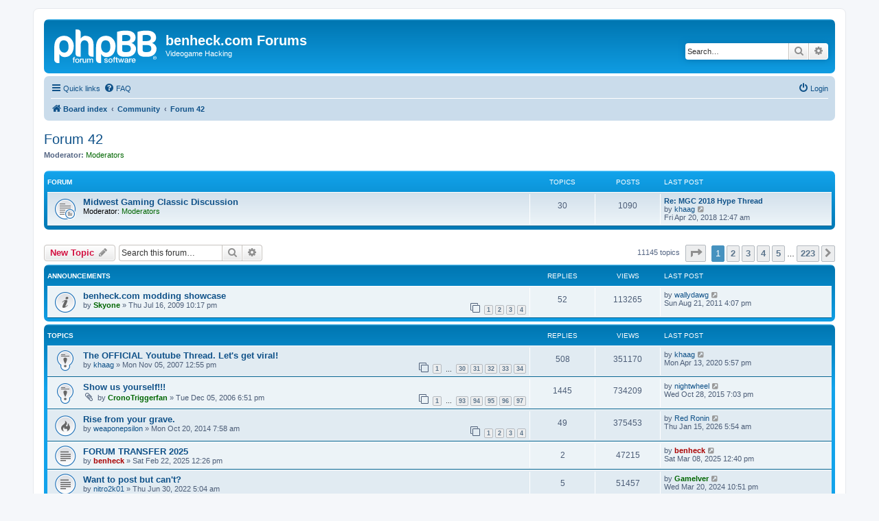

--- FILE ---
content_type: text/html; charset=UTF-8
request_url: https://forums.benheck.com/viewforum.php?f=9&sid=ee12666e4fc8a1e9fa30775071edd514
body_size: 13499
content:
<!DOCTYPE html>
<html dir="ltr" lang="en-gb">
<head>
<link rel="icon" href="/favicon.ico" type="image/x-icon">
<meta charset="utf-8" />
<meta http-equiv="X-UA-Compatible" content="IE=edge">
<meta name="viewport" content="width=device-width, initial-scale=1" />

<title>Forum 42 - benheck.com Forums</title>


	<link rel="canonical" href="https://forums.benheck.com/viewforum.php?f=9">

<!--
	phpBB style name: prosilver
	Based on style:   prosilver (this is the default phpBB3 style)
	Original author:  Tom Beddard ( http://www.subBlue.com/ )
	Modified by:
-->

<link href="./assets/css/font-awesome.min.css?assets_version=10" rel="stylesheet">
<link href="./styles/prosilver/theme/stylesheet.css?assets_version=10" rel="stylesheet">
<link href="./styles/prosilver/theme/en/stylesheet.css?assets_version=10" rel="stylesheet">




<!--[if lte IE 9]>
	<link href="./styles/prosilver/theme/tweaks.css?assets_version=10" rel="stylesheet">
<![endif]-->





</head>
<body id="phpbb" class="nojs notouch section-viewforum ltr ">


<div id="wrap" class="wrap">
	<a id="top" class="top-anchor" accesskey="t"></a>
	<div id="page-header">
		<div class="headerbar" role="banner">
					<div class="inner">

			<div id="site-description" class="site-description">
		<a id="logo" class="logo" href="./index.php?sid=dd06cf216a5b703d99b387072186e59c" title="Board index">
					<span class="site_logo"></span>
				</a>
				<h1>benheck.com Forums</h1>
				<p>Videogame Hacking</p>
				<p class="skiplink"><a href="#start_here">Skip to content</a></p>
			</div>

									<div id="search-box" class="search-box search-header" role="search">
				<form action="./search.php?sid=dd06cf216a5b703d99b387072186e59c" method="get" id="search">
				<fieldset>
					<input name="keywords" id="keywords" type="search" maxlength="128" title="Search for keywords" class="inputbox search tiny" size="20" value="" placeholder="Search…" />
					<button class="button button-search" type="submit" title="Search">
						<i class="icon fa-search fa-fw" aria-hidden="true"></i><span class="sr-only">Search</span>
					</button>
					<a href="./search.php?sid=dd06cf216a5b703d99b387072186e59c" class="button button-search-end" title="Advanced search">
						<i class="icon fa-cog fa-fw" aria-hidden="true"></i><span class="sr-only">Advanced search</span>
					</a>
					<input type="hidden" name="sid" value="dd06cf216a5b703d99b387072186e59c" />

				</fieldset>
				</form>
			</div>
						
			</div>
					</div>
				<div class="navbar" role="navigation">
	<div class="inner">

	<ul id="nav-main" class="nav-main linklist" role="menubar">

		<li id="quick-links" class="quick-links dropdown-container responsive-menu" data-skip-responsive="true">
			<a href="#" class="dropdown-trigger">
				<i class="icon fa-bars fa-fw" aria-hidden="true"></i><span>Quick links</span>
			</a>
			<div class="dropdown">
				<div class="pointer"><div class="pointer-inner"></div></div>
				<ul class="dropdown-contents" role="menu">
					
											<li class="separator"></li>
																									<li>
								<a href="./search.php?search_id=unanswered&amp;sid=dd06cf216a5b703d99b387072186e59c" role="menuitem">
									<i class="icon fa-file-o fa-fw icon-gray" aria-hidden="true"></i><span>Unanswered topics</span>
								</a>
							</li>
							<li>
								<a href="./search.php?search_id=active_topics&amp;sid=dd06cf216a5b703d99b387072186e59c" role="menuitem">
									<i class="icon fa-file-o fa-fw icon-blue" aria-hidden="true"></i><span>Active topics</span>
								</a>
							</li>
							<li class="separator"></li>
							<li>
								<a href="./search.php?sid=dd06cf216a5b703d99b387072186e59c" role="menuitem">
									<i class="icon fa-search fa-fw" aria-hidden="true"></i><span>Search</span>
								</a>
							</li>
					
										<li class="separator"></li>

									</ul>
			</div>
		</li>

				<li data-skip-responsive="true">
			<a href="/app.php/help/faq?sid=dd06cf216a5b703d99b387072186e59c" rel="help" title="Frequently Asked Questions" role="menuitem">
				<i class="icon fa-question-circle fa-fw" aria-hidden="true"></i><span>FAQ</span>
			</a>
		</li>
						
			<li class="rightside"  data-skip-responsive="true">
			<a href="./ucp.php?mode=login&amp;redirect=viewforum.php%3Ff%3D9&amp;sid=dd06cf216a5b703d99b387072186e59c" title="Login" accesskey="x" role="menuitem">
				<i class="icon fa-power-off fa-fw" aria-hidden="true"></i><span>Login</span>
			</a>
		</li>
						</ul>

	<ul id="nav-breadcrumbs" class="nav-breadcrumbs linklist navlinks" role="menubar">
				
		
		<li class="breadcrumbs" itemscope itemtype="https://schema.org/BreadcrumbList">

			
							<span class="crumb" itemtype="https://schema.org/ListItem" itemprop="itemListElement" itemscope><a itemprop="item" href="./index.php?sid=dd06cf216a5b703d99b387072186e59c" accesskey="h" data-navbar-reference="index"><i class="icon fa-home fa-fw"></i><span itemprop="name">Board index</span></a><meta itemprop="position" content="1" /></span>

											
								<span class="crumb" itemtype="https://schema.org/ListItem" itemprop="itemListElement" itemscope data-forum-id="24"><a itemprop="item" href="./viewforum.php?f=24&amp;sid=dd06cf216a5b703d99b387072186e59c"><span itemprop="name">Community</span></a><meta itemprop="position" content="2" /></span>
															
								<span class="crumb" itemtype="https://schema.org/ListItem" itemprop="itemListElement" itemscope data-forum-id="9"><a itemprop="item" href="./viewforum.php?f=9&amp;sid=dd06cf216a5b703d99b387072186e59c"><span itemprop="name">Forum 42</span></a><meta itemprop="position" content="3" /></span>
							
					</li>

		
					<li class="rightside responsive-search">
				<a href="./search.php?sid=dd06cf216a5b703d99b387072186e59c" title="View the advanced search options" role="menuitem">
					<i class="icon fa-search fa-fw" aria-hidden="true"></i><span class="sr-only">Search</span>
				</a>
			</li>
			</ul>

	</div>
</div>
	</div>

	
	<a id="start_here" class="anchor"></a>
	<div id="page-body" class="page-body" role="main">
		
		<h2 class="forum-title"><a href="./viewforum.php?f=9&amp;sid=dd06cf216a5b703d99b387072186e59c">Forum 42</a></h2>
<div>
	<!-- NOTE: remove the style="display: none" when you want to have the forum description on the forum body -->
	<div style="display: none !important;">Want to just shoot the breeze? Forum 42 is the place!<br /></div>	<p><strong>Moderator:</strong> <a style="color:#006600;" href="./memberlist.php?mode=group&amp;g=5862&amp;sid=dd06cf216a5b703d99b387072186e59c">Moderators</a></p></div>


	
	
				<div class="forabg">
			<div class="inner">
			<ul class="topiclist">
				<li class="header">
										<dl class="row-item">
						<dt><div class="list-inner">Forum</div></dt>
						<dd class="topics">Topics</dd>
						<dd class="posts">Posts</dd>
						<dd class="lastpost"><span>Last post</span></dd>
					</dl>
									</li>
			</ul>
			<ul class="topiclist forums">
		
					<li class="row">
						<dl class="row-item forum_read_subforum">
				<dt title="No unread posts">
										<div class="list-inner">
																		<a href="./viewforum.php?f=51&amp;sid=dd06cf216a5b703d99b387072186e59c" class="forumtitle">Midwest Gaming Classic Discussion</a>
																			<br /><strong>Moderator:</strong> <a style="color:#006600;" href="./memberlist.php?mode=group&amp;g=5862&amp;sid=dd06cf216a5b703d99b387072186e59c">Moderators</a>
												
												<div class="responsive-show" style="display: none;">
															Topics: <strong>30</strong>
													</div>
											</div>
				</dt>
									<dd class="topics">30 <dfn>Topics</dfn></dd>
					<dd class="posts">1090 <dfn>Posts</dfn></dd>
					<dd class="lastpost">
						<span>
																						<dfn>Last post</dfn>
																										<a href="./viewtopic.php?p=487683&amp;sid=dd06cf216a5b703d99b387072186e59c#p487683" title="Re: MGC 2018 Hype Thread" class="lastsubject">Re: MGC 2018 Hype Thread</a> <br />
																	by <a href="./memberlist.php?mode=viewprofile&amp;u=1497&amp;sid=dd06cf216a5b703d99b387072186e59c" class="username">khaag</a>																	<a href="./viewtopic.php?p=487683&amp;sid=dd06cf216a5b703d99b387072186e59c#p487683" title="View the latest post">
										<i class="icon fa-external-link-square fa-fw icon-lightgray icon-md" aria-hidden="true"></i><span class="sr-only">View the latest post</span>
									</a>
																<br /><time datetime="2018-04-20T06:47:30+00:00">Fri Apr 20, 2018 12:47 am</time>
													</span>
					</dd>
							</dl>
					</li>
			
				</ul>

			</div>
		</div>
		

	<div class="action-bar bar-top">

				
		<a href="./posting.php?mode=post&amp;f=9&amp;sid=dd06cf216a5b703d99b387072186e59c" class="button" title="Post a new topic">
							<span>New Topic</span> <i class="icon fa-pencil fa-fw" aria-hidden="true"></i>
					</a>
				
			<div class="search-box" role="search">
			<form method="get" id="forum-search" action="./search.php?sid=dd06cf216a5b703d99b387072186e59c">
			<fieldset>
				<input class="inputbox search tiny" type="search" name="keywords" id="search_keywords" size="20" placeholder="Search this forum…" />
				<button class="button button-search" type="submit" title="Search">
					<i class="icon fa-search fa-fw" aria-hidden="true"></i><span class="sr-only">Search</span>
				</button>
				<a href="./search.php?fid%5B%5D=9&amp;sid=dd06cf216a5b703d99b387072186e59c" class="button button-search-end" title="Advanced search">
					<i class="icon fa-cog fa-fw" aria-hidden="true"></i><span class="sr-only">Advanced search</span>
				</a>
				<input type="hidden" name="fid[0]" value="9" />
<input type="hidden" name="sid" value="dd06cf216a5b703d99b387072186e59c" />

			</fieldset>
			</form>
		</div>
	
	<div class="pagination">
				11145 topics
					<ul>
	<li class="dropdown-container dropdown-button-control dropdown-page-jump page-jump">
		<a class="button button-icon-only dropdown-trigger" href="#" title="Click to jump to page…" role="button"><i class="icon fa-level-down fa-rotate-270" aria-hidden="true"></i><span class="sr-only">Page <strong>1</strong> of <strong>223</strong></span></a>
		<div class="dropdown">
			<div class="pointer"><div class="pointer-inner"></div></div>
			<ul class="dropdown-contents">
				<li>Jump to page:</li>
				<li class="page-jump-form">
					<input type="number" name="page-number" min="1" max="999999" title="Enter the page number you wish to go to" class="inputbox tiny" data-per-page="50" data-base-url=".&#x2F;viewforum.php&#x3F;f&#x3D;9&amp;amp&#x3B;sid&#x3D;dd06cf216a5b703d99b387072186e59c" data-start-name="start" />
					<input class="button2" value="Go" type="button" />
				</li>
			</ul>
		</div>
	</li>
		<li class="active"><span>1</span></li>
				<li><a class="button" href="./viewforum.php?f=9&amp;sid=dd06cf216a5b703d99b387072186e59c&amp;start=50" role="button">2</a></li>
				<li><a class="button" href="./viewforum.php?f=9&amp;sid=dd06cf216a5b703d99b387072186e59c&amp;start=100" role="button">3</a></li>
				<li><a class="button" href="./viewforum.php?f=9&amp;sid=dd06cf216a5b703d99b387072186e59c&amp;start=150" role="button">4</a></li>
				<li><a class="button" href="./viewforum.php?f=9&amp;sid=dd06cf216a5b703d99b387072186e59c&amp;start=200" role="button">5</a></li>
			<li class="ellipsis" role="separator"><span>…</span></li>
				<li><a class="button" href="./viewforum.php?f=9&amp;sid=dd06cf216a5b703d99b387072186e59c&amp;start=11100" role="button">223</a></li>
				<li class="arrow next"><a class="button button-icon-only" href="./viewforum.php?f=9&amp;sid=dd06cf216a5b703d99b387072186e59c&amp;start=50" rel="next" role="button"><i class="icon fa-chevron-right fa-fw" aria-hidden="true"></i><span class="sr-only">Next</span></a></li>
	</ul>
			</div>

	</div>




	
			<div class="forumbg announcement">
		<div class="inner">
		<ul class="topiclist">
			<li class="header">
				<dl class="row-item">
					<dt><div class="list-inner">Announcements</div></dt>
					<dd class="posts">Replies</dd>
					<dd class="views">Views</dd>
					<dd class="lastpost"><span>Last post</span></dd>
				</dl>
			</li>
		</ul>
		<ul class="topiclist topics">
	
				<li class="row bg1 announce">
						<dl class="row-item announce_read">
				<dt title="No unread posts">
										<div class="list-inner">
																		<a href="./viewtopic.php?t=32203&amp;sid=dd06cf216a5b703d99b387072186e59c" class="topictitle">benheck.com modding showcase</a>																								<br />
						
												<div class="responsive-show" style="display: none;">
							Last post by <a href="./memberlist.php?mode=viewprofile&amp;u=11&amp;sid=dd06cf216a5b703d99b387072186e59c" class="username">wallydawg</a> &laquo; <a href="./viewtopic.php?p=451167&amp;sid=dd06cf216a5b703d99b387072186e59c#p451167" title="Go to last post"><time datetime="2011-08-21T22:07:32+00:00">Sun Aug 21, 2011 4:07 pm</time></a>
													</div>
														<span class="responsive-show left-box" style="display: none;">Replies: <strong>52</strong></span>
													
						<div class="topic-poster responsive-hide left-box">
																												by <a href="./memberlist.php?mode=viewprofile&amp;u=1167&amp;sid=dd06cf216a5b703d99b387072186e59c" style="color: #006600;" class="username-coloured">Skyone</a> &raquo; <time datetime="2009-07-17T04:17:32+00:00">Thu Jul 16, 2009 10:17 pm</time>
																				</div>

												<div class="pagination">
							<span><i class="icon fa-clone fa-fw" aria-hidden="true"></i></span>
							<ul>
															<li><a class="button" href="./viewtopic.php?t=32203&amp;sid=dd06cf216a5b703d99b387072186e59c">1</a></li>
																							<li><a class="button" href="./viewtopic.php?t=32203&amp;sid=dd06cf216a5b703d99b387072186e59c&amp;start=15">2</a></li>
																							<li><a class="button" href="./viewtopic.php?t=32203&amp;sid=dd06cf216a5b703d99b387072186e59c&amp;start=30">3</a></li>
																							<li><a class="button" href="./viewtopic.php?t=32203&amp;sid=dd06cf216a5b703d99b387072186e59c&amp;start=45">4</a></li>
																																													</ul>
						</div>
						
											</div>
				</dt>
				<dd class="posts">52 <dfn>Replies</dfn></dd>
				<dd class="views">113265 <dfn>Views</dfn></dd>
				<dd class="lastpost">
					<span><dfn>Last post </dfn>by <a href="./memberlist.php?mode=viewprofile&amp;u=11&amp;sid=dd06cf216a5b703d99b387072186e59c" class="username">wallydawg</a>													<a href="./viewtopic.php?p=451167&amp;sid=dd06cf216a5b703d99b387072186e59c#p451167" title="Go to last post">
								<i class="icon fa-external-link-square fa-fw icon-lightgray icon-md" aria-hidden="true"></i><span class="sr-only"></span>
							</a>
												<br /><time datetime="2011-08-21T22:07:32+00:00">Sun Aug 21, 2011 4:07 pm</time>
					</span>
				</dd>
			</dl>
					</li>
		
	

			</ul>
		</div>
	</div>
	
			<div class="forumbg">
		<div class="inner">
		<ul class="topiclist">
			<li class="header">
				<dl class="row-item">
					<dt><div class="list-inner">Topics</div></dt>
					<dd class="posts">Replies</dd>
					<dd class="views">Views</dd>
					<dd class="lastpost"><span>Last post</span></dd>
				</dl>
			</li>
		</ul>
		<ul class="topiclist topics">
	
				<li class="row bg2 sticky">
						<dl class="row-item sticky_read">
				<dt title="No unread posts">
										<div class="list-inner">
																		<a href="./viewtopic.php?t=22112&amp;sid=dd06cf216a5b703d99b387072186e59c" class="topictitle">The OFFICIAL Youtube Thread.  Let's get viral!</a>																								<br />
						
												<div class="responsive-show" style="display: none;">
							Last post by <a href="./memberlist.php?mode=viewprofile&amp;u=1497&amp;sid=dd06cf216a5b703d99b387072186e59c" class="username">khaag</a> &laquo; <a href="./viewtopic.php?p=487704&amp;sid=dd06cf216a5b703d99b387072186e59c#p487704" title="Go to last post"><time datetime="2020-04-13T23:57:20+00:00">Mon Apr 13, 2020 5:57 pm</time></a>
													</div>
														<span class="responsive-show left-box" style="display: none;">Replies: <strong>508</strong></span>
													
						<div class="topic-poster responsive-hide left-box">
																												by <a href="./memberlist.php?mode=viewprofile&amp;u=1497&amp;sid=dd06cf216a5b703d99b387072186e59c" class="username">khaag</a> &raquo; <time datetime="2007-11-05T18:55:56+00:00">Mon Nov 05, 2007 12:55 pm</time>
																				</div>

												<div class="pagination">
							<span><i class="icon fa-clone fa-fw" aria-hidden="true"></i></span>
							<ul>
															<li><a class="button" href="./viewtopic.php?t=22112&amp;sid=dd06cf216a5b703d99b387072186e59c">1</a></li>
																							<li class="ellipsis"><span>…</span></li>
																							<li><a class="button" href="./viewtopic.php?t=22112&amp;sid=dd06cf216a5b703d99b387072186e59c&amp;start=435">30</a></li>
																							<li><a class="button" href="./viewtopic.php?t=22112&amp;sid=dd06cf216a5b703d99b387072186e59c&amp;start=450">31</a></li>
																							<li><a class="button" href="./viewtopic.php?t=22112&amp;sid=dd06cf216a5b703d99b387072186e59c&amp;start=465">32</a></li>
																							<li><a class="button" href="./viewtopic.php?t=22112&amp;sid=dd06cf216a5b703d99b387072186e59c&amp;start=480">33</a></li>
																							<li><a class="button" href="./viewtopic.php?t=22112&amp;sid=dd06cf216a5b703d99b387072186e59c&amp;start=495">34</a></li>
																																													</ul>
						</div>
						
											</div>
				</dt>
				<dd class="posts">508 <dfn>Replies</dfn></dd>
				<dd class="views">351170 <dfn>Views</dfn></dd>
				<dd class="lastpost">
					<span><dfn>Last post </dfn>by <a href="./memberlist.php?mode=viewprofile&amp;u=1497&amp;sid=dd06cf216a5b703d99b387072186e59c" class="username">khaag</a>													<a href="./viewtopic.php?p=487704&amp;sid=dd06cf216a5b703d99b387072186e59c#p487704" title="Go to last post">
								<i class="icon fa-external-link-square fa-fw icon-lightgray icon-md" aria-hidden="true"></i><span class="sr-only"></span>
							</a>
												<br /><time datetime="2020-04-13T23:57:20+00:00">Mon Apr 13, 2020 5:57 pm</time>
					</span>
				</dd>
			</dl>
					</li>
		
	

	
	
				<li class="row bg1 sticky">
						<dl class="row-item sticky_read">
				<dt title="No unread posts">
										<div class="list-inner">
																		<a href="./viewtopic.php?t=15668&amp;sid=dd06cf216a5b703d99b387072186e59c" class="topictitle">Show us yourself!!!</a>																								<br />
						
												<div class="responsive-show" style="display: none;">
							Last post by <a href="./memberlist.php?mode=viewprofile&amp;u=4157&amp;sid=dd06cf216a5b703d99b387072186e59c" class="username">nightwheel</a> &laquo; <a href="./viewtopic.php?p=487646&amp;sid=dd06cf216a5b703d99b387072186e59c#p487646" title="Go to last post"><time datetime="2015-10-29T01:03:17+00:00">Wed Oct 28, 2015 7:03 pm</time></a>
													</div>
														<span class="responsive-show left-box" style="display: none;">Replies: <strong>1445</strong></span>
													
						<div class="topic-poster responsive-hide left-box">
														<i class="icon fa-paperclip fa-fw" aria-hidden="true"></i>														by <a href="./memberlist.php?mode=viewprofile&amp;u=1357&amp;sid=dd06cf216a5b703d99b387072186e59c" style="color: #006600;" class="username-coloured">CronoTriggerfan</a> &raquo; <time datetime="2006-12-06T00:51:37+00:00">Tue Dec 05, 2006 6:51 pm</time>
																				</div>

												<div class="pagination">
							<span><i class="icon fa-clone fa-fw" aria-hidden="true"></i></span>
							<ul>
															<li><a class="button" href="./viewtopic.php?t=15668&amp;sid=dd06cf216a5b703d99b387072186e59c">1</a></li>
																							<li class="ellipsis"><span>…</span></li>
																							<li><a class="button" href="./viewtopic.php?t=15668&amp;sid=dd06cf216a5b703d99b387072186e59c&amp;start=1380">93</a></li>
																							<li><a class="button" href="./viewtopic.php?t=15668&amp;sid=dd06cf216a5b703d99b387072186e59c&amp;start=1395">94</a></li>
																							<li><a class="button" href="./viewtopic.php?t=15668&amp;sid=dd06cf216a5b703d99b387072186e59c&amp;start=1410">95</a></li>
																							<li><a class="button" href="./viewtopic.php?t=15668&amp;sid=dd06cf216a5b703d99b387072186e59c&amp;start=1425">96</a></li>
																							<li><a class="button" href="./viewtopic.php?t=15668&amp;sid=dd06cf216a5b703d99b387072186e59c&amp;start=1440">97</a></li>
																																													</ul>
						</div>
						
											</div>
				</dt>
				<dd class="posts">1445 <dfn>Replies</dfn></dd>
				<dd class="views">734209 <dfn>Views</dfn></dd>
				<dd class="lastpost">
					<span><dfn>Last post </dfn>by <a href="./memberlist.php?mode=viewprofile&amp;u=4157&amp;sid=dd06cf216a5b703d99b387072186e59c" class="username">nightwheel</a>													<a href="./viewtopic.php?p=487646&amp;sid=dd06cf216a5b703d99b387072186e59c#p487646" title="Go to last post">
								<i class="icon fa-external-link-square fa-fw icon-lightgray icon-md" aria-hidden="true"></i><span class="sr-only"></span>
							</a>
												<br /><time datetime="2015-10-29T01:03:17+00:00">Wed Oct 28, 2015 7:03 pm</time>
					</span>
				</dd>
			</dl>
					</li>
		
	

	
	
				<li class="row bg2">
						<dl class="row-item topic_read_hot">
				<dt title="No unread posts">
										<div class="list-inner">
																		<a href="./viewtopic.php?t=72565&amp;sid=dd06cf216a5b703d99b387072186e59c" class="topictitle">Rise from your grave.</a>																								<br />
						
												<div class="responsive-show" style="display: none;">
							Last post by <a href="./memberlist.php?mode=viewprofile&amp;u=730&amp;sid=dd06cf216a5b703d99b387072186e59c" class="username">Red Ronin</a> &laquo; <a href="./viewtopic.php?p=487742&amp;sid=dd06cf216a5b703d99b387072186e59c#p487742" title="Go to last post"><time datetime="2026-01-15T11:54:32+00:00">Thu Jan 15, 2026 5:54 am</time></a>
													</div>
														<span class="responsive-show left-box" style="display: none;">Replies: <strong>49</strong></span>
													
						<div class="topic-poster responsive-hide left-box">
																												by <a href="./memberlist.php?mode=viewprofile&amp;u=6134&amp;sid=dd06cf216a5b703d99b387072186e59c" class="username">weaponepsilon</a> &raquo; <time datetime="2014-10-20T13:58:14+00:00">Mon Oct 20, 2014 7:58 am</time>
																				</div>

												<div class="pagination">
							<span><i class="icon fa-clone fa-fw" aria-hidden="true"></i></span>
							<ul>
															<li><a class="button" href="./viewtopic.php?t=72565&amp;sid=dd06cf216a5b703d99b387072186e59c">1</a></li>
																							<li><a class="button" href="./viewtopic.php?t=72565&amp;sid=dd06cf216a5b703d99b387072186e59c&amp;start=15">2</a></li>
																							<li><a class="button" href="./viewtopic.php?t=72565&amp;sid=dd06cf216a5b703d99b387072186e59c&amp;start=30">3</a></li>
																							<li><a class="button" href="./viewtopic.php?t=72565&amp;sid=dd06cf216a5b703d99b387072186e59c&amp;start=45">4</a></li>
																																													</ul>
						</div>
						
											</div>
				</dt>
				<dd class="posts">49 <dfn>Replies</dfn></dd>
				<dd class="views">375453 <dfn>Views</dfn></dd>
				<dd class="lastpost">
					<span><dfn>Last post </dfn>by <a href="./memberlist.php?mode=viewprofile&amp;u=730&amp;sid=dd06cf216a5b703d99b387072186e59c" class="username">Red Ronin</a>													<a href="./viewtopic.php?p=487742&amp;sid=dd06cf216a5b703d99b387072186e59c#p487742" title="Go to last post">
								<i class="icon fa-external-link-square fa-fw icon-lightgray icon-md" aria-hidden="true"></i><span class="sr-only"></span>
							</a>
												<br /><time datetime="2026-01-15T11:54:32+00:00">Thu Jan 15, 2026 5:54 am</time>
					</span>
				</dd>
			</dl>
					</li>
		
	

	
	
				<li class="row bg1">
						<dl class="row-item topic_read">
				<dt title="No unread posts">
										<div class="list-inner">
																		<a href="./viewtopic.php?t=72592&amp;sid=dd06cf216a5b703d99b387072186e59c" class="topictitle">FORUM TRANSFER 2025</a>																								<br />
						
												<div class="responsive-show" style="display: none;">
							Last post by <a href="./memberlist.php?mode=viewprofile&amp;u=2&amp;sid=dd06cf216a5b703d99b387072186e59c" style="color: #AA0000;" class="username-coloured">benheck</a> &laquo; <a href="./viewtopic.php?p=487734&amp;sid=dd06cf216a5b703d99b387072186e59c#p487734" title="Go to last post"><time datetime="2025-03-08T18:40:40+00:00">Sat Mar 08, 2025 12:40 pm</time></a>
													</div>
														<span class="responsive-show left-box" style="display: none;">Replies: <strong>2</strong></span>
													
						<div class="topic-poster responsive-hide left-box">
																												by <a href="./memberlist.php?mode=viewprofile&amp;u=2&amp;sid=dd06cf216a5b703d99b387072186e59c" style="color: #AA0000;" class="username-coloured">benheck</a> &raquo; <time datetime="2025-02-22T18:26:27+00:00">Sat Feb 22, 2025 12:26 pm</time>
																				</div>

						
											</div>
				</dt>
				<dd class="posts">2 <dfn>Replies</dfn></dd>
				<dd class="views">47215 <dfn>Views</dfn></dd>
				<dd class="lastpost">
					<span><dfn>Last post </dfn>by <a href="./memberlist.php?mode=viewprofile&amp;u=2&amp;sid=dd06cf216a5b703d99b387072186e59c" style="color: #AA0000;" class="username-coloured">benheck</a>													<a href="./viewtopic.php?p=487734&amp;sid=dd06cf216a5b703d99b387072186e59c#p487734" title="Go to last post">
								<i class="icon fa-external-link-square fa-fw icon-lightgray icon-md" aria-hidden="true"></i><span class="sr-only"></span>
							</a>
												<br /><time datetime="2025-03-08T18:40:40+00:00">Sat Mar 08, 2025 12:40 pm</time>
					</span>
				</dd>
			</dl>
					</li>
		
	

	
	
				<li class="row bg2">
						<dl class="row-item topic_read">
				<dt title="No unread posts">
										<div class="list-inner">
																		<a href="./viewtopic.php?t=72591&amp;sid=dd06cf216a5b703d99b387072186e59c" class="topictitle">Want to post but can't?</a>																								<br />
						
												<div class="responsive-show" style="display: none;">
							Last post by <a href="./memberlist.php?mode=viewprofile&amp;u=6&amp;sid=dd06cf216a5b703d99b387072186e59c" style="color: #006600;" class="username-coloured">Gamelver</a> &laquo; <a href="./viewtopic.php?p=487729&amp;sid=dd06cf216a5b703d99b387072186e59c#p487729" title="Go to last post"><time datetime="2024-03-21T04:51:10+00:00">Wed Mar 20, 2024 10:51 pm</time></a>
													</div>
														<span class="responsive-show left-box" style="display: none;">Replies: <strong>5</strong></span>
													
						<div class="topic-poster responsive-hide left-box">
																												by <a href="./memberlist.php?mode=viewprofile&amp;u=3781&amp;sid=dd06cf216a5b703d99b387072186e59c" class="username">nitro2k01</a> &raquo; <time datetime="2022-06-30T11:04:21+00:00">Thu Jun 30, 2022 5:04 am</time>
																				</div>

						
											</div>
				</dt>
				<dd class="posts">5 <dfn>Replies</dfn></dd>
				<dd class="views">51457 <dfn>Views</dfn></dd>
				<dd class="lastpost">
					<span><dfn>Last post </dfn>by <a href="./memberlist.php?mode=viewprofile&amp;u=6&amp;sid=dd06cf216a5b703d99b387072186e59c" style="color: #006600;" class="username-coloured">Gamelver</a>													<a href="./viewtopic.php?p=487729&amp;sid=dd06cf216a5b703d99b387072186e59c#p487729" title="Go to last post">
								<i class="icon fa-external-link-square fa-fw icon-lightgray icon-md" aria-hidden="true"></i><span class="sr-only"></span>
							</a>
												<br /><time datetime="2024-03-21T04:51:10+00:00">Wed Mar 20, 2024 10:51 pm</time>
					</span>
				</dd>
			</dl>
					</li>
		
	

	
	
				<li class="row bg1">
						<dl class="row-item topic_read">
				<dt title="No unread posts">
										<div class="list-inner">
																		<a href="./viewtopic.php?t=72590&amp;sid=dd06cf216a5b703d99b387072186e59c" class="topictitle">I miss this place</a>																								<br />
						
												<div class="responsive-show" style="display: none;">
							Last post by <a href="./memberlist.php?mode=viewprofile&amp;u=1497&amp;sid=dd06cf216a5b703d99b387072186e59c" class="username">khaag</a> &laquo; <a href="./viewtopic.php?p=487717&amp;sid=dd06cf216a5b703d99b387072186e59c#p487717" title="Go to last post"><time datetime="2022-02-17T19:15:22+00:00">Thu Feb 17, 2022 1:15 pm</time></a>
													</div>
														<span class="responsive-show left-box" style="display: none;">Replies: <strong>5</strong></span>
													
						<div class="topic-poster responsive-hide left-box">
																												by <a href="./memberlist.php?mode=viewprofile&amp;u=6&amp;sid=dd06cf216a5b703d99b387072186e59c" style="color: #006600;" class="username-coloured">Gamelver</a> &raquo; <time datetime="2020-11-26T07:18:48+00:00">Thu Nov 26, 2020 1:18 am</time>
																				</div>

						
											</div>
				</dt>
				<dd class="posts">5 <dfn>Replies</dfn></dd>
				<dd class="views">32602 <dfn>Views</dfn></dd>
				<dd class="lastpost">
					<span><dfn>Last post </dfn>by <a href="./memberlist.php?mode=viewprofile&amp;u=1497&amp;sid=dd06cf216a5b703d99b387072186e59c" class="username">khaag</a>													<a href="./viewtopic.php?p=487717&amp;sid=dd06cf216a5b703d99b387072186e59c#p487717" title="Go to last post">
								<i class="icon fa-external-link-square fa-fw icon-lightgray icon-md" aria-hidden="true"></i><span class="sr-only"></span>
							</a>
												<br /><time datetime="2022-02-17T19:15:22+00:00">Thu Feb 17, 2022 1:15 pm</time>
					</span>
				</dd>
			</dl>
					</li>
		
	

	
	
				<li class="row bg2">
						<dl class="row-item topic_read">
				<dt title="No unread posts">
										<div class="list-inner">
																		<a href="./viewtopic.php?t=72587&amp;sid=dd06cf216a5b703d99b387072186e59c" class="topictitle">BenHeck Forums are back!!!</a>																								<br />
						
												<div class="responsive-show" style="display: none;">
							Last post by <a href="./memberlist.php?mode=viewprofile&amp;u=4076&amp;sid=dd06cf216a5b703d99b387072186e59c" class="username">kylechu</a> &laquo; <a href="./viewtopic.php?p=487712&amp;sid=dd06cf216a5b703d99b387072186e59c#p487712" title="Go to last post"><time datetime="2020-12-25T11:21:44+00:00">Fri Dec 25, 2020 5:21 am</time></a>
													</div>
														<span class="responsive-show left-box" style="display: none;">Replies: <strong>17</strong></span>
													
						<div class="topic-poster responsive-hide left-box">
																												by <a href="./memberlist.php?mode=viewprofile&amp;u=88&amp;sid=dd06cf216a5b703d99b387072186e59c" class="username">segasonicfan</a> &raquo; <time datetime="2018-09-25T02:24:30+00:00">Mon Sep 24, 2018 8:24 pm</time>
																				</div>

												<div class="pagination">
							<span><i class="icon fa-clone fa-fw" aria-hidden="true"></i></span>
							<ul>
															<li><a class="button" href="./viewtopic.php?t=72587&amp;sid=dd06cf216a5b703d99b387072186e59c">1</a></li>
																							<li><a class="button" href="./viewtopic.php?t=72587&amp;sid=dd06cf216a5b703d99b387072186e59c&amp;start=15">2</a></li>
																																													</ul>
						</div>
						
											</div>
				</dt>
				<dd class="posts">17 <dfn>Replies</dfn></dd>
				<dd class="views">167526 <dfn>Views</dfn></dd>
				<dd class="lastpost">
					<span><dfn>Last post </dfn>by <a href="./memberlist.php?mode=viewprofile&amp;u=4076&amp;sid=dd06cf216a5b703d99b387072186e59c" class="username">kylechu</a>													<a href="./viewtopic.php?p=487712&amp;sid=dd06cf216a5b703d99b387072186e59c#p487712" title="Go to last post">
								<i class="icon fa-external-link-square fa-fw icon-lightgray icon-md" aria-hidden="true"></i><span class="sr-only"></span>
							</a>
												<br /><time datetime="2020-12-25T11:21:44+00:00">Fri Dec 25, 2020 5:21 am</time>
					</span>
				</dd>
			</dl>
					</li>
		
	

	
	
				<li class="row bg1">
						<dl class="row-item topic_read_hot">
				<dt title="No unread posts">
										<div class="list-inner">
																		<a href="./viewtopic.php?t=34334&amp;sid=dd06cf216a5b703d99b387072186e59c" class="topictitle">Meet the DSi LL folks</a>																								<br />
						
												<div class="responsive-show" style="display: none;">
							Last post by <a href="./memberlist.php?mode=viewprofile&amp;u=3781&amp;sid=dd06cf216a5b703d99b387072186e59c" class="username">nitro2k01</a> &laquo; <a href="./viewtopic.php?p=487708&amp;sid=dd06cf216a5b703d99b387072186e59c#p487708" title="Go to last post"><time datetime="2020-10-20T23:30:22+00:00">Tue Oct 20, 2020 5:30 pm</time></a>
													</div>
														<span class="responsive-show left-box" style="display: none;">Replies: <strong>45</strong></span>
													
						<div class="topic-poster responsive-hide left-box">
																												by <a href="./memberlist.php?mode=viewprofile&amp;u=4157&amp;sid=dd06cf216a5b703d99b387072186e59c" class="username">nightwheel</a> &raquo; <time datetime="2009-10-29T07:25:38+00:00">Thu Oct 29, 2009 1:25 am</time>
																				</div>

												<div class="pagination">
							<span><i class="icon fa-clone fa-fw" aria-hidden="true"></i></span>
							<ul>
															<li><a class="button" href="./viewtopic.php?t=34334&amp;sid=dd06cf216a5b703d99b387072186e59c">1</a></li>
																							<li><a class="button" href="./viewtopic.php?t=34334&amp;sid=dd06cf216a5b703d99b387072186e59c&amp;start=15">2</a></li>
																							<li><a class="button" href="./viewtopic.php?t=34334&amp;sid=dd06cf216a5b703d99b387072186e59c&amp;start=30">3</a></li>
																							<li><a class="button" href="./viewtopic.php?t=34334&amp;sid=dd06cf216a5b703d99b387072186e59c&amp;start=45">4</a></li>
																																													</ul>
						</div>
						
											</div>
				</dt>
				<dd class="posts">45 <dfn>Replies</dfn></dd>
				<dd class="views">80213 <dfn>Views</dfn></dd>
				<dd class="lastpost">
					<span><dfn>Last post </dfn>by <a href="./memberlist.php?mode=viewprofile&amp;u=3781&amp;sid=dd06cf216a5b703d99b387072186e59c" class="username">nitro2k01</a>													<a href="./viewtopic.php?p=487708&amp;sid=dd06cf216a5b703d99b387072186e59c#p487708" title="Go to last post">
								<i class="icon fa-external-link-square fa-fw icon-lightgray icon-md" aria-hidden="true"></i><span class="sr-only"></span>
							</a>
												<br /><time datetime="2020-10-20T23:30:22+00:00">Tue Oct 20, 2020 5:30 pm</time>
					</span>
				</dd>
			</dl>
					</li>
		
	

	
	
				<li class="row bg2">
						<dl class="row-item topic_read">
				<dt title="No unread posts">
										<div class="list-inner">
																		<a href="./viewtopic.php?t=72588&amp;sid=dd06cf216a5b703d99b387072186e59c" class="topictitle">Does anyone know a good rhubarb recipe?</a>																								<br />
						
												<div class="responsive-show" style="display: none;">
							Last post by <a href="./memberlist.php?mode=viewprofile&amp;u=4157&amp;sid=dd06cf216a5b703d99b387072186e59c" class="username">nightwheel</a> &laquo; <a href="./viewtopic.php?p=487688&amp;sid=dd06cf216a5b703d99b387072186e59c#p487688" title="Go to last post"><time datetime="2019-01-20T02:12:16+00:00">Sat Jan 19, 2019 8:12 pm</time></a>
													</div>
														<span class="responsive-show left-box" style="display: none;">Replies: <strong>1</strong></span>
													
						<div class="topic-poster responsive-hide left-box">
																												by <a href="./memberlist.php?mode=viewprofile&amp;u=2090&amp;sid=dd06cf216a5b703d99b387072186e59c" class="username">lifeisbetterwithketchup</a> &raquo; <time datetime="2019-01-10T20:54:09+00:00">Thu Jan 10, 2019 2:54 pm</time>
																				</div>

						
											</div>
				</dt>
				<dd class="posts">1 <dfn>Replies</dfn></dd>
				<dd class="views">24837 <dfn>Views</dfn></dd>
				<dd class="lastpost">
					<span><dfn>Last post </dfn>by <a href="./memberlist.php?mode=viewprofile&amp;u=4157&amp;sid=dd06cf216a5b703d99b387072186e59c" class="username">nightwheel</a>													<a href="./viewtopic.php?p=487688&amp;sid=dd06cf216a5b703d99b387072186e59c#p487688" title="Go to last post">
								<i class="icon fa-external-link-square fa-fw icon-lightgray icon-md" aria-hidden="true"></i><span class="sr-only"></span>
							</a>
												<br /><time datetime="2019-01-20T02:12:16+00:00">Sat Jan 19, 2019 8:12 pm</time>
					</span>
				</dd>
			</dl>
					</li>
		
	

	
	
				<li class="row bg1">
						<dl class="row-item topic_read">
				<dt title="No unread posts">
										<div class="list-inner">
																		<a href="./viewtopic.php?t=72571&amp;sid=dd06cf216a5b703d99b387072186e59c" class="topictitle">MGC 2016 Hype Train Choo Choo</a>																								<br />
						
												<div class="responsive-show" style="display: none;">
							Last post by <a href="./memberlist.php?mode=viewprofile&amp;u=11&amp;sid=dd06cf216a5b703d99b387072186e59c" class="username">wallydawg</a> &laquo; <a href="./viewtopic.php?p=487667&amp;sid=dd06cf216a5b703d99b387072186e59c#p487667" title="Go to last post"><time datetime="2016-10-29T07:26:58+00:00">Sat Oct 29, 2016 1:26 am</time></a>
													</div>
														<span class="responsive-show left-box" style="display: none;">Replies: <strong>15</strong></span>
													
						<div class="topic-poster responsive-hide left-box">
																												by <a href="./memberlist.php?mode=viewprofile&amp;u=11&amp;sid=dd06cf216a5b703d99b387072186e59c" class="username">wallydawg</a> &raquo; <time datetime="2015-08-25T05:50:01+00:00">Mon Aug 24, 2015 11:50 pm</time>
																				</div>

												<div class="pagination">
							<span><i class="icon fa-clone fa-fw" aria-hidden="true"></i></span>
							<ul>
															<li><a class="button" href="./viewtopic.php?t=72571&amp;sid=dd06cf216a5b703d99b387072186e59c">1</a></li>
																							<li><a class="button" href="./viewtopic.php?t=72571&amp;sid=dd06cf216a5b703d99b387072186e59c&amp;start=15">2</a></li>
																																													</ul>
						</div>
						
											</div>
				</dt>
				<dd class="posts">15 <dfn>Replies</dfn></dd>
				<dd class="views">184181 <dfn>Views</dfn></dd>
				<dd class="lastpost">
					<span><dfn>Last post </dfn>by <a href="./memberlist.php?mode=viewprofile&amp;u=11&amp;sid=dd06cf216a5b703d99b387072186e59c" class="username">wallydawg</a>													<a href="./viewtopic.php?p=487667&amp;sid=dd06cf216a5b703d99b387072186e59c#p487667" title="Go to last post">
								<i class="icon fa-external-link-square fa-fw icon-lightgray icon-md" aria-hidden="true"></i><span class="sr-only"></span>
							</a>
												<br /><time datetime="2016-10-29T07:26:58+00:00">Sat Oct 29, 2016 1:26 am</time>
					</span>
				</dd>
			</dl>
					</li>
		
	

	
	
				<li class="row bg2">
						<dl class="row-item topic_read">
				<dt title="No unread posts">
										<div class="list-inner">
																		<a href="./viewtopic.php?t=72578&amp;sid=dd06cf216a5b703d99b387072186e59c" class="topictitle">happy birthday guys</a>																								<br />
						
												<div class="responsive-show" style="display: none;">
							Last post by <a href="./memberlist.php?mode=viewprofile&amp;u=11&amp;sid=dd06cf216a5b703d99b387072186e59c" class="username">wallydawg</a> &laquo; <a href="./viewtopic.php?p=487663&amp;sid=dd06cf216a5b703d99b387072186e59c#p487663" title="Go to last post"><time datetime="2016-03-13T20:14:34+00:00">Sun Mar 13, 2016 2:14 pm</time></a>
													</div>
														<span class="responsive-show left-box" style="display: none;">Replies: <strong>1</strong></span>
													
						<div class="topic-poster responsive-hide left-box">
																												by <a href="./memberlist.php?mode=viewprofile&amp;u=1981&amp;sid=dd06cf216a5b703d99b387072186e59c" class="username">ShockSlayer</a> &raquo; <time datetime="2016-03-13T03:32:50+00:00">Sat Mar 12, 2016 9:32 pm</time>
																				</div>

						
											</div>
				</dt>
				<dd class="posts">1 <dfn>Replies</dfn></dd>
				<dd class="views">29437 <dfn>Views</dfn></dd>
				<dd class="lastpost">
					<span><dfn>Last post </dfn>by <a href="./memberlist.php?mode=viewprofile&amp;u=11&amp;sid=dd06cf216a5b703d99b387072186e59c" class="username">wallydawg</a>													<a href="./viewtopic.php?p=487663&amp;sid=dd06cf216a5b703d99b387072186e59c#p487663" title="Go to last post">
								<i class="icon fa-external-link-square fa-fw icon-lightgray icon-md" aria-hidden="true"></i><span class="sr-only"></span>
							</a>
												<br /><time datetime="2016-03-13T20:14:34+00:00">Sun Mar 13, 2016 2:14 pm</time>
					</span>
				</dd>
			</dl>
					</li>
		
	

	
	
				<li class="row bg1">
						<dl class="row-item topic_read">
				<dt title="No unread posts">
										<div class="list-inner">
																		<a href="./viewtopic.php?t=72572&amp;sid=dd06cf216a5b703d99b387072186e59c" class="topictitle">One handed Xbox 1 controller</a>																								<br />
						
												<div class="responsive-show" style="display: none;">
							Last post by <a href="./memberlist.php?mode=viewprofile&amp;u=40636&amp;sid=dd06cf216a5b703d99b387072186e59c" class="username">mac1311</a> &laquo; <a href="./viewtopic.php?p=487643&amp;sid=dd06cf216a5b703d99b387072186e59c#p487643" title="Go to last post"><time datetime="2015-10-18T19:18:20+00:00">Sun Oct 18, 2015 1:18 pm</time></a>
													</div>
														<span class="responsive-show left-box" style="display: none;">Replies: <strong>6</strong></span>
													
						<div class="topic-poster responsive-hide left-box">
																												by <a href="./memberlist.php?mode=viewprofile&amp;u=40636&amp;sid=dd06cf216a5b703d99b387072186e59c" class="username">mac1311</a> &raquo; <time datetime="2015-10-14T03:29:05+00:00">Tue Oct 13, 2015 9:29 pm</time>
																				</div>

						
											</div>
				</dt>
				<dd class="posts">6 <dfn>Replies</dfn></dd>
				<dd class="views">49975 <dfn>Views</dfn></dd>
				<dd class="lastpost">
					<span><dfn>Last post </dfn>by <a href="./memberlist.php?mode=viewprofile&amp;u=40636&amp;sid=dd06cf216a5b703d99b387072186e59c" class="username">mac1311</a>													<a href="./viewtopic.php?p=487643&amp;sid=dd06cf216a5b703d99b387072186e59c#p487643" title="Go to last post">
								<i class="icon fa-external-link-square fa-fw icon-lightgray icon-md" aria-hidden="true"></i><span class="sr-only"></span>
							</a>
												<br /><time datetime="2015-10-18T19:18:20+00:00">Sun Oct 18, 2015 1:18 pm</time>
					</span>
				</dd>
			</dl>
					</li>
		
	

	
	
				<li class="row bg2">
						<dl class="row-item topic_read">
				<dt title="No unread posts">
										<div class="list-inner">
																		<a href="./viewtopic.php?t=72562&amp;sid=dd06cf216a5b703d99b387072186e59c" class="topictitle">jobs pillow etc.</a>																								<br />
						
												<div class="responsive-show" style="display: none;">
							Last post by <a href="./memberlist.php?mode=viewprofile&amp;u=7553&amp;sid=dd06cf216a5b703d99b387072186e59c" class="username">KOM(goteking)</a> &laquo; <a href="./viewtopic.php?p=487578&amp;sid=dd06cf216a5b703d99b387072186e59c#p487578" title="Go to last post"><time datetime="2014-10-15T12:54:09+00:00">Wed Oct 15, 2014 6:54 am</time></a>
													</div>
													
						<div class="topic-poster responsive-hide left-box">
																												by <a href="./memberlist.php?mode=viewprofile&amp;u=7553&amp;sid=dd06cf216a5b703d99b387072186e59c" class="username">KOM(goteking)</a> &raquo; <time datetime="2014-10-15T12:54:09+00:00">Wed Oct 15, 2014 6:54 am</time>
																				</div>

						
											</div>
				</dt>
				<dd class="posts">0 <dfn>Replies</dfn></dd>
				<dd class="views">148442 <dfn>Views</dfn></dd>
				<dd class="lastpost">
					<span><dfn>Last post </dfn>by <a href="./memberlist.php?mode=viewprofile&amp;u=7553&amp;sid=dd06cf216a5b703d99b387072186e59c" class="username">KOM(goteking)</a>													<a href="./viewtopic.php?p=487578&amp;sid=dd06cf216a5b703d99b387072186e59c#p487578" title="Go to last post">
								<i class="icon fa-external-link-square fa-fw icon-lightgray icon-md" aria-hidden="true"></i><span class="sr-only"></span>
							</a>
												<br /><time datetime="2014-10-15T12:54:09+00:00">Wed Oct 15, 2014 6:54 am</time>
					</span>
				</dd>
			</dl>
					</li>
		
	

	
	
				<li class="row bg1">
						<dl class="row-item topic_read">
				<dt title="No unread posts">
										<div class="list-inner">
																		<a href="./viewtopic.php?t=72509&amp;sid=dd06cf216a5b703d99b387072186e59c" class="topictitle">Summer Steam sale!</a>																								<br />
						
												<div class="responsive-show" style="display: none;">
							Last post by <a href="./memberlist.php?mode=viewprofile&amp;u=6955&amp;sid=dd06cf216a5b703d99b387072186e59c" style="color: #006600;" class="username-coloured">eagle5953</a> &laquo; <a href="./viewtopic.php?p=487515&amp;sid=dd06cf216a5b703d99b387072186e59c#p487515" title="Go to last post"><time datetime="2014-06-21T04:16:07+00:00">Fri Jun 20, 2014 10:16 pm</time></a>
													</div>
													
						<div class="topic-poster responsive-hide left-box">
																												by <a href="./memberlist.php?mode=viewprofile&amp;u=6955&amp;sid=dd06cf216a5b703d99b387072186e59c" style="color: #006600;" class="username-coloured">eagle5953</a> &raquo; <time datetime="2014-06-21T04:16:07+00:00">Fri Jun 20, 2014 10:16 pm</time>
																				</div>

						
											</div>
				</dt>
				<dd class="posts">0 <dfn>Replies</dfn></dd>
				<dd class="views">149213 <dfn>Views</dfn></dd>
				<dd class="lastpost">
					<span><dfn>Last post </dfn>by <a href="./memberlist.php?mode=viewprofile&amp;u=6955&amp;sid=dd06cf216a5b703d99b387072186e59c" style="color: #006600;" class="username-coloured">eagle5953</a>													<a href="./viewtopic.php?p=487515&amp;sid=dd06cf216a5b703d99b387072186e59c#p487515" title="Go to last post">
								<i class="icon fa-external-link-square fa-fw icon-lightgray icon-md" aria-hidden="true"></i><span class="sr-only"></span>
							</a>
												<br /><time datetime="2014-06-21T04:16:07+00:00">Fri Jun 20, 2014 10:16 pm</time>
					</span>
				</dd>
			</dl>
					</li>
		
	

	
	
				<li class="row bg2">
						<dl class="row-item topic_read">
				<dt title="No unread posts">
										<div class="list-inner">
																		<a href="./viewtopic.php?t=72504&amp;sid=dd06cf216a5b703d99b387072186e59c" class="topictitle">Kerbal Space Program</a>																								<br />
						
												<div class="responsive-show" style="display: none;">
							Last post by <a href="./memberlist.php?mode=viewprofile&amp;u=6955&amp;sid=dd06cf216a5b703d99b387072186e59c" style="color: #006600;" class="username-coloured">eagle5953</a> &laquo; <a href="./viewtopic.php?p=487505&amp;sid=dd06cf216a5b703d99b387072186e59c#p487505" title="Go to last post"><time datetime="2014-05-23T08:14:55+00:00">Fri May 23, 2014 2:14 am</time></a>
													</div>
														<span class="responsive-show left-box" style="display: none;">Replies: <strong>2</strong></span>
													
						<div class="topic-poster responsive-hide left-box">
																												by <a href="./memberlist.php?mode=viewprofile&amp;u=6955&amp;sid=dd06cf216a5b703d99b387072186e59c" style="color: #006600;" class="username-coloured">eagle5953</a> &raquo; <time datetime="2014-05-23T03:36:13+00:00">Thu May 22, 2014 9:36 pm</time>
																				</div>

						
											</div>
				</dt>
				<dd class="posts">2 <dfn>Replies</dfn></dd>
				<dd class="views">26336 <dfn>Views</dfn></dd>
				<dd class="lastpost">
					<span><dfn>Last post </dfn>by <a href="./memberlist.php?mode=viewprofile&amp;u=6955&amp;sid=dd06cf216a5b703d99b387072186e59c" style="color: #006600;" class="username-coloured">eagle5953</a>													<a href="./viewtopic.php?p=487505&amp;sid=dd06cf216a5b703d99b387072186e59c#p487505" title="Go to last post">
								<i class="icon fa-external-link-square fa-fw icon-lightgray icon-md" aria-hidden="true"></i><span class="sr-only"></span>
							</a>
												<br /><time datetime="2014-05-23T08:14:55+00:00">Fri May 23, 2014 2:14 am</time>
					</span>
				</dd>
			</dl>
					</li>
		
	

	
	
				<li class="row bg1">
						<dl class="row-item topic_read">
				<dt title="No unread posts">
										<div class="list-inner">
																		<a href="./viewtopic.php?t=72425&amp;sid=dd06cf216a5b703d99b387072186e59c" class="topictitle">where can i get a &quot;Mini Digital Joystick&quot;</a>																								<br />
						
												<div class="responsive-show" style="display: none;">
							Last post by <a href="./memberlist.php?mode=viewprofile&amp;u=7380&amp;sid=dd06cf216a5b703d99b387072186e59c" class="username">Tighe</a> &laquo; <a href="./viewtopic.php?p=487246&amp;sid=dd06cf216a5b703d99b387072186e59c#p487246" title="Go to last post"><time datetime="2013-09-14T17:25:38+00:00">Sat Sep 14, 2013 11:25 am</time></a>
													</div>
														<span class="responsive-show left-box" style="display: none;">Replies: <strong>5</strong></span>
													
						<div class="topic-poster responsive-hide left-box">
																												by <a href="./memberlist.php?mode=viewprofile&amp;u=4522&amp;sid=dd06cf216a5b703d99b387072186e59c" class="username">superspudz2000</a> &raquo; <time datetime="2013-07-14T03:06:55+00:00">Sat Jul 13, 2013 9:06 pm</time>
																				</div>

						
											</div>
				</dt>
				<dd class="posts">5 <dfn>Replies</dfn></dd>
				<dd class="views">67188 <dfn>Views</dfn></dd>
				<dd class="lastpost">
					<span><dfn>Last post </dfn>by <a href="./memberlist.php?mode=viewprofile&amp;u=7380&amp;sid=dd06cf216a5b703d99b387072186e59c" class="username">Tighe</a>													<a href="./viewtopic.php?p=487246&amp;sid=dd06cf216a5b703d99b387072186e59c#p487246" title="Go to last post">
								<i class="icon fa-external-link-square fa-fw icon-lightgray icon-md" aria-hidden="true"></i><span class="sr-only"></span>
							</a>
												<br /><time datetime="2013-09-14T17:25:38+00:00">Sat Sep 14, 2013 11:25 am</time>
					</span>
				</dd>
			</dl>
					</li>
		
	

	
	
				<li class="row bg2">
						<dl class="row-item topic_read">
				<dt title="No unread posts">
										<div class="list-inner">
																		<a href="./viewtopic.php?t=72418&amp;sid=dd06cf216a5b703d99b387072186e59c" class="topictitle">&quot;Gameboy Developer Unit&quot; on eBay. But what is it? (56k GTFO)</a>																								<br />
						
												<div class="responsive-show" style="display: none;">
							Last post by <a href="./memberlist.php?mode=viewprofile&amp;u=3781&amp;sid=dd06cf216a5b703d99b387072186e59c" class="username">nitro2k01</a> &laquo; <a href="./viewtopic.php?p=487222&amp;sid=dd06cf216a5b703d99b387072186e59c#p487222" title="Go to last post"><time datetime="2013-08-12T10:32:38+00:00">Mon Aug 12, 2013 4:32 am</time></a>
													</div>
														<span class="responsive-show left-box" style="display: none;">Replies: <strong>12</strong></span>
													
						<div class="topic-poster responsive-hide left-box">
																												by <a href="./memberlist.php?mode=viewprofile&amp;u=3781&amp;sid=dd06cf216a5b703d99b387072186e59c" class="username">nitro2k01</a> &raquo; <time datetime="2013-07-08T13:16:02+00:00">Mon Jul 08, 2013 7:16 am</time>
																				</div>

						
											</div>
				</dt>
				<dd class="posts">12 <dfn>Replies</dfn></dd>
				<dd class="views">59897 <dfn>Views</dfn></dd>
				<dd class="lastpost">
					<span><dfn>Last post </dfn>by <a href="./memberlist.php?mode=viewprofile&amp;u=3781&amp;sid=dd06cf216a5b703d99b387072186e59c" class="username">nitro2k01</a>													<a href="./viewtopic.php?p=487222&amp;sid=dd06cf216a5b703d99b387072186e59c#p487222" title="Go to last post">
								<i class="icon fa-external-link-square fa-fw icon-lightgray icon-md" aria-hidden="true"></i><span class="sr-only"></span>
							</a>
												<br /><time datetime="2013-08-12T10:32:38+00:00">Mon Aug 12, 2013 4:32 am</time>
					</span>
				</dd>
			</dl>
					</li>
		
	

	
	
				<li class="row bg1">
						<dl class="row-item topic_read">
				<dt title="No unread posts">
										<div class="list-inner">
																		<a href="./viewtopic.php?t=72426&amp;sid=dd06cf216a5b703d99b387072186e59c" class="topictitle">got myself an OUYA</a>																								<br />
						
												<div class="responsive-show" style="display: none;">
							Last post by <a href="./memberlist.php?mode=viewprofile&amp;u=6955&amp;sid=dd06cf216a5b703d99b387072186e59c" style="color: #006600;" class="username-coloured">eagle5953</a> &laquo; <a href="./viewtopic.php?p=487207&amp;sid=dd06cf216a5b703d99b387072186e59c#p487207" title="Go to last post"><time datetime="2013-08-06T06:49:37+00:00">Tue Aug 06, 2013 12:49 am</time></a>
													</div>
														<span class="responsive-show left-box" style="display: none;">Replies: <strong>7</strong></span>
													
						<div class="topic-poster responsive-hide left-box">
																												by <a href="./memberlist.php?mode=viewprofile&amp;u=6955&amp;sid=dd06cf216a5b703d99b387072186e59c" style="color: #006600;" class="username-coloured">eagle5953</a> &raquo; <time datetime="2013-07-21T03:57:28+00:00">Sat Jul 20, 2013 9:57 pm</time>
																				</div>

						
											</div>
				</dt>
				<dd class="posts">7 <dfn>Replies</dfn></dd>
				<dd class="views">42892 <dfn>Views</dfn></dd>
				<dd class="lastpost">
					<span><dfn>Last post </dfn>by <a href="./memberlist.php?mode=viewprofile&amp;u=6955&amp;sid=dd06cf216a5b703d99b387072186e59c" style="color: #006600;" class="username-coloured">eagle5953</a>													<a href="./viewtopic.php?p=487207&amp;sid=dd06cf216a5b703d99b387072186e59c#p487207" title="Go to last post">
								<i class="icon fa-external-link-square fa-fw icon-lightgray icon-md" aria-hidden="true"></i><span class="sr-only"></span>
							</a>
												<br /><time datetime="2013-08-06T06:49:37+00:00">Tue Aug 06, 2013 12:49 am</time>
					</span>
				</dd>
			</dl>
					</li>
		
	

	
	
				<li class="row bg2">
						<dl class="row-item topic_read_hot">
				<dt title="No unread posts">
										<div class="list-inner">
																		<a href="./viewtopic.php?t=41723&amp;sid=dd06cf216a5b703d99b387072186e59c" class="topictitle">GARAGESALES 2011!</a>																								<br />
						
												<div class="responsive-show" style="display: none;">
							Last post by <a href="./memberlist.php?mode=viewprofile&amp;u=6622&amp;sid=dd06cf216a5b703d99b387072186e59c" class="username">Harlequin</a> &laquo; <a href="./viewtopic.php?p=487200&amp;sid=dd06cf216a5b703d99b387072186e59c#p487200" title="Go to last post"><time datetime="2013-08-04T22:55:32+00:00">Sun Aug 04, 2013 4:55 pm</time></a>
													</div>
														<span class="responsive-show left-box" style="display: none;">Replies: <strong>98</strong></span>
													
						<div class="topic-poster responsive-hide left-box">
																												by <a href="./memberlist.php?mode=viewprofile&amp;u=15154&amp;sid=dd06cf216a5b703d99b387072186e59c" class="username">hellfire</a> &raquo; <time datetime="2011-01-04T16:41:27+00:00">Tue Jan 04, 2011 10:41 am</time>
																				</div>

												<div class="pagination">
							<span><i class="icon fa-clone fa-fw" aria-hidden="true"></i></span>
							<ul>
															<li><a class="button" href="./viewtopic.php?t=41723&amp;sid=dd06cf216a5b703d99b387072186e59c">1</a></li>
																							<li class="ellipsis"><span>…</span></li>
																							<li><a class="button" href="./viewtopic.php?t=41723&amp;sid=dd06cf216a5b703d99b387072186e59c&amp;start=30">3</a></li>
																							<li><a class="button" href="./viewtopic.php?t=41723&amp;sid=dd06cf216a5b703d99b387072186e59c&amp;start=45">4</a></li>
																							<li><a class="button" href="./viewtopic.php?t=41723&amp;sid=dd06cf216a5b703d99b387072186e59c&amp;start=60">5</a></li>
																							<li><a class="button" href="./viewtopic.php?t=41723&amp;sid=dd06cf216a5b703d99b387072186e59c&amp;start=75">6</a></li>
																							<li><a class="button" href="./viewtopic.php?t=41723&amp;sid=dd06cf216a5b703d99b387072186e59c&amp;start=90">7</a></li>
																																													</ul>
						</div>
						
											</div>
				</dt>
				<dd class="posts">98 <dfn>Replies</dfn></dd>
				<dd class="views">202804 <dfn>Views</dfn></dd>
				<dd class="lastpost">
					<span><dfn>Last post </dfn>by <a href="./memberlist.php?mode=viewprofile&amp;u=6622&amp;sid=dd06cf216a5b703d99b387072186e59c" class="username">Harlequin</a>													<a href="./viewtopic.php?p=487200&amp;sid=dd06cf216a5b703d99b387072186e59c#p487200" title="Go to last post">
								<i class="icon fa-external-link-square fa-fw icon-lightgray icon-md" aria-hidden="true"></i><span class="sr-only"></span>
							</a>
												<br /><time datetime="2013-08-04T22:55:32+00:00">Sun Aug 04, 2013 4:55 pm</time>
					</span>
				</dd>
			</dl>
					</li>
		
	

	
	
				<li class="row bg1">
						<dl class="row-item topic_read">
				<dt title="No unread posts">
										<div class="list-inner">
																		<a href="./viewtopic.php?t=72413&amp;sid=dd06cf216a5b703d99b387072186e59c" class="topictitle">Any interest in Game Gear LCD mods?</a>																								<br />
						
												<div class="responsive-show" style="display: none;">
							Last post by <a href="./memberlist.php?mode=viewprofile&amp;u=15176&amp;sid=dd06cf216a5b703d99b387072186e59c" class="username">com64</a> &laquo; <a href="./viewtopic.php?p=487135&amp;sid=dd06cf216a5b703d99b387072186e59c#p487135" title="Go to last post"><time datetime="2013-07-03T10:35:06+00:00">Wed Jul 03, 2013 4:35 am</time></a>
													</div>
														<span class="responsive-show left-box" style="display: none;">Replies: <strong>2</strong></span>
													
						<div class="topic-poster responsive-hide left-box">
																												by <a href="./memberlist.php?mode=viewprofile&amp;u=15176&amp;sid=dd06cf216a5b703d99b387072186e59c" class="username">com64</a> &raquo; <time datetime="2013-07-02T03:19:29+00:00">Mon Jul 01, 2013 9:19 pm</time>
																				</div>

						
											</div>
				</dt>
				<dd class="posts">2 <dfn>Replies</dfn></dd>
				<dd class="views">22876 <dfn>Views</dfn></dd>
				<dd class="lastpost">
					<span><dfn>Last post </dfn>by <a href="./memberlist.php?mode=viewprofile&amp;u=15176&amp;sid=dd06cf216a5b703d99b387072186e59c" class="username">com64</a>													<a href="./viewtopic.php?p=487135&amp;sid=dd06cf216a5b703d99b387072186e59c#p487135" title="Go to last post">
								<i class="icon fa-external-link-square fa-fw icon-lightgray icon-md" aria-hidden="true"></i><span class="sr-only"></span>
							</a>
												<br /><time datetime="2013-07-03T10:35:06+00:00">Wed Jul 03, 2013 4:35 am</time>
					</span>
				</dd>
			</dl>
					</li>
		
	

	
	
				<li class="row bg2">
						<dl class="row-item topic_read">
				<dt title="No unread posts">
										<div class="list-inner">
																		<a href="./viewtopic.php?t=72048&amp;sid=dd06cf216a5b703d99b387072186e59c" class="topictitle">Hi!</a>																								<br />
						
												<div class="responsive-show" style="display: none;">
							Last post by <a href="./memberlist.php?mode=viewprofile&amp;u=1981&amp;sid=dd06cf216a5b703d99b387072186e59c" class="username">ShockSlayer</a> &laquo; <a href="./viewtopic.php?p=487128&amp;sid=dd06cf216a5b703d99b387072186e59c#p487128" title="Go to last post"><time datetime="2013-06-26T21:49:22+00:00">Wed Jun 26, 2013 3:49 pm</time></a>
													</div>
														<span class="responsive-show left-box" style="display: none;">Replies: <strong>10</strong></span>
													
						<div class="topic-poster responsive-hide left-box">
																												by <a href="./memberlist.php?mode=viewprofile&amp;u=1349&amp;sid=dd06cf216a5b703d99b387072186e59c" class="username">Fanboy</a> &raquo; <time datetime="2012-12-28T22:18:55+00:00">Fri Dec 28, 2012 4:18 pm</time>
																				</div>

						
											</div>
				</dt>
				<dd class="posts">10 <dfn>Replies</dfn></dd>
				<dd class="views">68274 <dfn>Views</dfn></dd>
				<dd class="lastpost">
					<span><dfn>Last post </dfn>by <a href="./memberlist.php?mode=viewprofile&amp;u=1981&amp;sid=dd06cf216a5b703d99b387072186e59c" class="username">ShockSlayer</a>													<a href="./viewtopic.php?p=487128&amp;sid=dd06cf216a5b703d99b387072186e59c#p487128" title="Go to last post">
								<i class="icon fa-external-link-square fa-fw icon-lightgray icon-md" aria-hidden="true"></i><span class="sr-only"></span>
							</a>
												<br /><time datetime="2013-06-26T21:49:22+00:00">Wed Jun 26, 2013 3:49 pm</time>
					</span>
				</dd>
			</dl>
					</li>
		
	

	
	
				<li class="row bg1">
						<dl class="row-item topic_read">
				<dt title="No unread posts">
										<div class="list-inner">
																		<a href="./viewtopic.php?t=72080&amp;sid=dd06cf216a5b703d99b387072186e59c" class="topictitle">raspberry pi questions</a>																								<br />
						
												<div class="responsive-show" style="display: none;">
							Last post by <a href="./memberlist.php?mode=viewprofile&amp;u=32996&amp;sid=dd06cf216a5b703d99b387072186e59c" class="username">The_Next_Guy</a> &laquo; <a href="./viewtopic.php?p=487076&amp;sid=dd06cf216a5b703d99b387072186e59c#p487076" title="Go to last post"><time datetime="2013-06-01T15:54:25+00:00">Sat Jun 01, 2013 9:54 am</time></a>
													</div>
														<span class="responsive-show left-box" style="display: none;">Replies: <strong>6</strong></span>
													
						<div class="topic-poster responsive-hide left-box">
																												by <a href="./memberlist.php?mode=viewprofile&amp;u=32996&amp;sid=dd06cf216a5b703d99b387072186e59c" class="username">The_Next_Guy</a> &raquo; <time datetime="2013-01-10T03:20:12+00:00">Wed Jan 09, 2013 9:20 pm</time>
																				</div>

						
											</div>
				</dt>
				<dd class="posts">6 <dfn>Replies</dfn></dd>
				<dd class="views">35916 <dfn>Views</dfn></dd>
				<dd class="lastpost">
					<span><dfn>Last post </dfn>by <a href="./memberlist.php?mode=viewprofile&amp;u=32996&amp;sid=dd06cf216a5b703d99b387072186e59c" class="username">The_Next_Guy</a>													<a href="./viewtopic.php?p=487076&amp;sid=dd06cf216a5b703d99b387072186e59c#p487076" title="Go to last post">
								<i class="icon fa-external-link-square fa-fw icon-lightgray icon-md" aria-hidden="true"></i><span class="sr-only"></span>
							</a>
												<br /><time datetime="2013-06-01T15:54:25+00:00">Sat Jun 01, 2013 9:54 am</time>
					</span>
				</dd>
			</dl>
					</li>
		
	

	
	
				<li class="row bg2">
						<dl class="row-item topic_read">
				<dt title="No unread posts">
										<div class="list-inner">
																		<a href="./viewtopic.php?t=72399&amp;sid=dd06cf216a5b703d99b387072186e59c" class="topictitle">Cable Management / Video Switcher Help</a>																								<br />
						
												<div class="responsive-show" style="display: none;">
							Last post by <a href="./memberlist.php?mode=viewprofile&amp;u=6327&amp;sid=dd06cf216a5b703d99b387072186e59c" class="username">ttsgeb</a> &laquo; <a href="./viewtopic.php?p=487075&amp;sid=dd06cf216a5b703d99b387072186e59c#p487075" title="Go to last post"><time datetime="2013-06-01T03:37:22+00:00">Fri May 31, 2013 9:37 pm</time></a>
													</div>
														<span class="responsive-show left-box" style="display: none;">Replies: <strong>1</strong></span>
													
						<div class="topic-poster responsive-hide left-box">
																												by <a href="./memberlist.php?mode=viewprofile&amp;u=46&amp;sid=dd06cf216a5b703d99b387072186e59c" class="username">electromaster64</a> &raquo; <time datetime="2013-06-01T01:36:21+00:00">Fri May 31, 2013 7:36 pm</time>
																				</div>

						
											</div>
				</dt>
				<dd class="posts">1 <dfn>Replies</dfn></dd>
				<dd class="views">23362 <dfn>Views</dfn></dd>
				<dd class="lastpost">
					<span><dfn>Last post </dfn>by <a href="./memberlist.php?mode=viewprofile&amp;u=6327&amp;sid=dd06cf216a5b703d99b387072186e59c" class="username">ttsgeb</a>													<a href="./viewtopic.php?p=487075&amp;sid=dd06cf216a5b703d99b387072186e59c#p487075" title="Go to last post">
								<i class="icon fa-external-link-square fa-fw icon-lightgray icon-md" aria-hidden="true"></i><span class="sr-only"></span>
							</a>
												<br /><time datetime="2013-06-01T03:37:22+00:00">Fri May 31, 2013 9:37 pm</time>
					</span>
				</dd>
			</dl>
					</li>
		
	

	
	
				<li class="row bg1">
						<dl class="row-item topic_read">
				<dt title="No unread posts">
										<div class="list-inner">
																		<a href="./viewtopic.php?t=72392&amp;sid=dd06cf216a5b703d99b387072186e59c" class="topictitle">Ebay copyright infringement claim abuse by Nintendo and Sega</a>																								<br />
						
												<div class="responsive-show" style="display: none;">
							Last post by <a href="./memberlist.php?mode=viewprofile&amp;u=972&amp;sid=dd06cf216a5b703d99b387072186e59c" style="color: #006600;" class="username-coloured">marshallh</a> &laquo; <a href="./viewtopic.php?p=487056&amp;sid=dd06cf216a5b703d99b387072186e59c#p487056" title="Go to last post"><time datetime="2013-05-28T22:11:21+00:00">Tue May 28, 2013 4:11 pm</time></a>
													</div>
														<span class="responsive-show left-box" style="display: none;">Replies: <strong>2</strong></span>
													
						<div class="topic-poster responsive-hide left-box">
																												by <a href="./memberlist.php?mode=viewprofile&amp;u=14105&amp;sid=dd06cf216a5b703d99b387072186e59c" class="username">low_budget</a> &raquo; <time datetime="2013-05-28T19:05:32+00:00">Tue May 28, 2013 1:05 pm</time>
																				</div>

						
											</div>
				</dt>
				<dd class="posts">2 <dfn>Replies</dfn></dd>
				<dd class="views">22076 <dfn>Views</dfn></dd>
				<dd class="lastpost">
					<span><dfn>Last post </dfn>by <a href="./memberlist.php?mode=viewprofile&amp;u=972&amp;sid=dd06cf216a5b703d99b387072186e59c" style="color: #006600;" class="username-coloured">marshallh</a>													<a href="./viewtopic.php?p=487056&amp;sid=dd06cf216a5b703d99b387072186e59c#p487056" title="Go to last post">
								<i class="icon fa-external-link-square fa-fw icon-lightgray icon-md" aria-hidden="true"></i><span class="sr-only"></span>
							</a>
												<br /><time datetime="2013-05-28T22:11:21+00:00">Tue May 28, 2013 4:11 pm</time>
					</span>
				</dd>
			</dl>
					</li>
		
	

	
	
				<li class="row bg2">
						<dl class="row-item topic_read">
				<dt title="No unread posts">
										<div class="list-inner">
																		<a href="./viewtopic.php?t=72312&amp;sid=dd06cf216a5b703d99b387072186e59c" class="topictitle">The MSP430 Without launchpad?</a>																								<br />
						
												<div class="responsive-show" style="display: none;">
							Last post by <a href="./memberlist.php?mode=viewprofile&amp;u=32996&amp;sid=dd06cf216a5b703d99b387072186e59c" class="username">The_Next_Guy</a> &laquo; <a href="./viewtopic.php?p=487038&amp;sid=dd06cf216a5b703d99b387072186e59c#p487038" title="Go to last post"><time datetime="2013-05-23T01:11:59+00:00">Wed May 22, 2013 7:11 pm</time></a>
													</div>
														<span class="responsive-show left-box" style="display: none;">Replies: <strong>1</strong></span>
													
						<div class="topic-poster responsive-hide left-box">
																												by <a href="./memberlist.php?mode=viewprofile&amp;u=32996&amp;sid=dd06cf216a5b703d99b387072186e59c" class="username">The_Next_Guy</a> &raquo; <time datetime="2013-03-17T13:18:17+00:00">Sun Mar 17, 2013 7:18 am</time>
																				</div>

						
											</div>
				</dt>
				<dd class="posts">1 <dfn>Replies</dfn></dd>
				<dd class="views">20093 <dfn>Views</dfn></dd>
				<dd class="lastpost">
					<span><dfn>Last post </dfn>by <a href="./memberlist.php?mode=viewprofile&amp;u=32996&amp;sid=dd06cf216a5b703d99b387072186e59c" class="username">The_Next_Guy</a>													<a href="./viewtopic.php?p=487038&amp;sid=dd06cf216a5b703d99b387072186e59c#p487038" title="Go to last post">
								<i class="icon fa-external-link-square fa-fw icon-lightgray icon-md" aria-hidden="true"></i><span class="sr-only"></span>
							</a>
												<br /><time datetime="2013-05-23T01:11:59+00:00">Wed May 22, 2013 7:11 pm</time>
					</span>
				</dd>
			</dl>
					</li>
		
	

	
	
				<li class="row bg1">
						<dl class="row-item topic_read">
				<dt title="No unread posts">
										<div class="list-inner">
																		<a href="./viewtopic.php?t=72374&amp;sid=dd06cf216a5b703d99b387072186e59c" class="topictitle">I am kickstarting a game!</a>																								<br />
						
												<div class="responsive-show" style="display: none;">
							Last post by <a href="./memberlist.php?mode=viewprofile&amp;u=7614&amp;sid=dd06cf216a5b703d99b387072186e59c" class="username">jjhammerstein</a> &laquo; <a href="./viewtopic.php?p=487010&amp;sid=dd06cf216a5b703d99b387072186e59c#p487010" title="Go to last post"><time datetime="2013-05-08T22:46:45+00:00">Wed May 08, 2013 4:46 pm</time></a>
													</div>
													
						<div class="topic-poster responsive-hide left-box">
																												by <a href="./memberlist.php?mode=viewprofile&amp;u=7614&amp;sid=dd06cf216a5b703d99b387072186e59c" class="username">jjhammerstein</a> &raquo; <time datetime="2013-05-08T22:46:45+00:00">Wed May 08, 2013 4:46 pm</time>
																				</div>

						
											</div>
				</dt>
				<dd class="posts">0 <dfn>Replies</dfn></dd>
				<dd class="views">29272 <dfn>Views</dfn></dd>
				<dd class="lastpost">
					<span><dfn>Last post </dfn>by <a href="./memberlist.php?mode=viewprofile&amp;u=7614&amp;sid=dd06cf216a5b703d99b387072186e59c" class="username">jjhammerstein</a>													<a href="./viewtopic.php?p=487010&amp;sid=dd06cf216a5b703d99b387072186e59c#p487010" title="Go to last post">
								<i class="icon fa-external-link-square fa-fw icon-lightgray icon-md" aria-hidden="true"></i><span class="sr-only"></span>
							</a>
												<br /><time datetime="2013-05-08T22:46:45+00:00">Wed May 08, 2013 4:46 pm</time>
					</span>
				</dd>
			</dl>
					</li>
		
	

	
	
				<li class="row bg2">
						<dl class="row-item topic_read">
				<dt title="No unread posts">
										<div class="list-inner">
																		<a href="./viewtopic.php?t=72365&amp;sid=dd06cf216a5b703d99b387072186e59c" class="topictitle">Wanted: knackered/sports/useless Sega Genesis cartridge/case</a>																								<br />
						
												<div class="responsive-show" style="display: none;">
							Last post by <a href="./memberlist.php?mode=viewprofile&amp;u=15176&amp;sid=dd06cf216a5b703d99b387072186e59c" class="username">com64</a> &laquo; <a href="./viewtopic.php?p=486993&amp;sid=dd06cf216a5b703d99b387072186e59c#p486993" title="Go to last post"><time datetime="2013-04-23T01:39:23+00:00">Mon Apr 22, 2013 7:39 pm</time></a>
													</div>
													
						<div class="topic-poster responsive-hide left-box">
																												by <a href="./memberlist.php?mode=viewprofile&amp;u=15176&amp;sid=dd06cf216a5b703d99b387072186e59c" class="username">com64</a> &raquo; <time datetime="2013-04-23T01:39:23+00:00">Mon Apr 22, 2013 7:39 pm</time>
																				</div>

						
											</div>
				</dt>
				<dd class="posts">0 <dfn>Replies</dfn></dd>
				<dd class="views">26662 <dfn>Views</dfn></dd>
				<dd class="lastpost">
					<span><dfn>Last post </dfn>by <a href="./memberlist.php?mode=viewprofile&amp;u=15176&amp;sid=dd06cf216a5b703d99b387072186e59c" class="username">com64</a>													<a href="./viewtopic.php?p=486993&amp;sid=dd06cf216a5b703d99b387072186e59c#p486993" title="Go to last post">
								<i class="icon fa-external-link-square fa-fw icon-lightgray icon-md" aria-hidden="true"></i><span class="sr-only"></span>
							</a>
												<br /><time datetime="2013-04-23T01:39:23+00:00">Mon Apr 22, 2013 7:39 pm</time>
					</span>
				</dd>
			</dl>
					</li>
		
	

	
	
				<li class="row bg1">
						<dl class="row-item topic_read">
				<dt title="No unread posts">
										<div class="list-inner">
																		<a href="./viewtopic.php?t=72327&amp;sid=dd06cf216a5b703d99b387072186e59c" class="topictitle">$20.00 in free materials (not april fools)</a>																								<br />
						
												<div class="responsive-show" style="display: none;">
							Last post by <a href="./memberlist.php?mode=viewprofile&amp;u=8086&amp;sid=dd06cf216a5b703d99b387072186e59c" class="username">Pkmnjunky7</a> &laquo; <a href="./viewtopic.php?p=486900&amp;sid=dd06cf216a5b703d99b387072186e59c#p486900" title="Go to last post"><time datetime="2013-04-01T16:15:15+00:00">Mon Apr 01, 2013 10:15 am</time></a>
													</div>
													
						<div class="topic-poster responsive-hide left-box">
																												by <a href="./memberlist.php?mode=viewprofile&amp;u=8086&amp;sid=dd06cf216a5b703d99b387072186e59c" class="username">Pkmnjunky7</a> &raquo; <time datetime="2013-04-01T16:15:15+00:00">Mon Apr 01, 2013 10:15 am</time>
																				</div>

						
											</div>
				</dt>
				<dd class="posts">0 <dfn>Replies</dfn></dd>
				<dd class="views">26281 <dfn>Views</dfn></dd>
				<dd class="lastpost">
					<span><dfn>Last post </dfn>by <a href="./memberlist.php?mode=viewprofile&amp;u=8086&amp;sid=dd06cf216a5b703d99b387072186e59c" class="username">Pkmnjunky7</a>													<a href="./viewtopic.php?p=486900&amp;sid=dd06cf216a5b703d99b387072186e59c#p486900" title="Go to last post">
								<i class="icon fa-external-link-square fa-fw icon-lightgray icon-md" aria-hidden="true"></i><span class="sr-only"></span>
							</a>
												<br /><time datetime="2013-04-01T16:15:15+00:00">Mon Apr 01, 2013 10:15 am</time>
					</span>
				</dd>
			</dl>
					</li>
		
	

	
	
				<li class="row bg2">
						<dl class="row-item topic_read">
				<dt title="No unread posts">
										<div class="list-inner">
																		<a href="./viewtopic.php?t=72268&amp;sid=dd06cf216a5b703d99b387072186e59c" class="topictitle">Vinyl Game Machine</a>																								<br />
						
												<div class="responsive-show" style="display: none;">
							Last post by <a href="./memberlist.php?mode=viewprofile&amp;u=6327&amp;sid=dd06cf216a5b703d99b387072186e59c" class="username">ttsgeb</a> &laquo; <a href="./viewtopic.php?p=486735&amp;sid=dd06cf216a5b703d99b387072186e59c#p486735" title="Go to last post"><time datetime="2013-02-22T05:23:49+00:00">Thu Feb 21, 2013 11:23 pm</time></a>
													</div>
														<span class="responsive-show left-box" style="display: none;">Replies: <strong>3</strong></span>
													
						<div class="topic-poster responsive-hide left-box">
																												by <a href="./memberlist.php?mode=viewprofile&amp;u=20788&amp;sid=dd06cf216a5b703d99b387072186e59c" class="username">Finmann</a> &raquo; <time datetime="2013-02-19T01:57:46+00:00">Mon Feb 18, 2013 7:57 pm</time>
																				</div>

						
											</div>
				</dt>
				<dd class="posts">3 <dfn>Replies</dfn></dd>
				<dd class="views">21608 <dfn>Views</dfn></dd>
				<dd class="lastpost">
					<span><dfn>Last post </dfn>by <a href="./memberlist.php?mode=viewprofile&amp;u=6327&amp;sid=dd06cf216a5b703d99b387072186e59c" class="username">ttsgeb</a>													<a href="./viewtopic.php?p=486735&amp;sid=dd06cf216a5b703d99b387072186e59c#p486735" title="Go to last post">
								<i class="icon fa-external-link-square fa-fw icon-lightgray icon-md" aria-hidden="true"></i><span class="sr-only"></span>
							</a>
												<br /><time datetime="2013-02-22T05:23:49+00:00">Thu Feb 21, 2013 11:23 pm</time>
					</span>
				</dd>
			</dl>
					</li>
		
	

	
	
				<li class="row bg1">
						<dl class="row-item topic_read">
				<dt title="No unread posts">
										<div class="list-inner">
																		<a href="./viewtopic.php?t=72094&amp;sid=dd06cf216a5b703d99b387072186e59c" class="topictitle">Anybody know if this is a Good deal?</a>																								<br />
						
												<div class="responsive-show" style="display: none;">
							Last post by <a href="./memberlist.php?mode=viewprofile&amp;u=6327&amp;sid=dd06cf216a5b703d99b387072186e59c" class="username">ttsgeb</a> &laquo; <a href="./viewtopic.php?p=486440&amp;sid=dd06cf216a5b703d99b387072186e59c#p486440" title="Go to last post"><time datetime="2013-01-15T23:24:07+00:00">Tue Jan 15, 2013 5:24 pm</time></a>
													</div>
														<span class="responsive-show left-box" style="display: none;">Replies: <strong>2</strong></span>
													
						<div class="topic-poster responsive-hide left-box">
																												by <a href="./memberlist.php?mode=viewprofile&amp;u=11299&amp;sid=dd06cf216a5b703d99b387072186e59c" class="username">banditpaw1</a> &raquo; <time datetime="2013-01-15T22:23:55+00:00">Tue Jan 15, 2013 4:23 pm</time>
																				</div>

						
											</div>
				</dt>
				<dd class="posts">2 <dfn>Replies</dfn></dd>
				<dd class="views">21112 <dfn>Views</dfn></dd>
				<dd class="lastpost">
					<span><dfn>Last post </dfn>by <a href="./memberlist.php?mode=viewprofile&amp;u=6327&amp;sid=dd06cf216a5b703d99b387072186e59c" class="username">ttsgeb</a>													<a href="./viewtopic.php?p=486440&amp;sid=dd06cf216a5b703d99b387072186e59c#p486440" title="Go to last post">
								<i class="icon fa-external-link-square fa-fw icon-lightgray icon-md" aria-hidden="true"></i><span class="sr-only"></span>
							</a>
												<br /><time datetime="2013-01-15T23:24:07+00:00">Tue Jan 15, 2013 5:24 pm</time>
					</span>
				</dd>
			</dl>
					</li>
		
	

	
	
				<li class="row bg2">
						<dl class="row-item topic_read">
				<dt title="No unread posts">
										<div class="list-inner">
																		<a href="./viewtopic.php?t=72050&amp;sid=dd06cf216a5b703d99b387072186e59c" class="topictitle">Stupid Problem-Stripped Screws</a>																								<br />
						
												<div class="responsive-show" style="display: none;">
							Last post by <a href="./memberlist.php?mode=viewprofile&amp;u=972&amp;sid=dd06cf216a5b703d99b387072186e59c" style="color: #006600;" class="username-coloured">marshallh</a> &laquo; <a href="./viewtopic.php?p=486330&amp;sid=dd06cf216a5b703d99b387072186e59c#p486330" title="Go to last post"><time datetime="2013-01-01T08:49:09+00:00">Tue Jan 01, 2013 2:49 am</time></a>
													</div>
														<span class="responsive-show left-box" style="display: none;">Replies: <strong>1</strong></span>
													
						<div class="topic-poster responsive-hide left-box">
																												by <a href="./memberlist.php?mode=viewprofile&amp;u=13889&amp;sid=dd06cf216a5b703d99b387072186e59c" class="username">Mr. Bastey</a> &raquo; <time datetime="2012-12-29T02:51:21+00:00">Fri Dec 28, 2012 8:51 pm</time>
																				</div>

						
											</div>
				</dt>
				<dd class="posts">1 <dfn>Replies</dfn></dd>
				<dd class="views">20002 <dfn>Views</dfn></dd>
				<dd class="lastpost">
					<span><dfn>Last post </dfn>by <a href="./memberlist.php?mode=viewprofile&amp;u=972&amp;sid=dd06cf216a5b703d99b387072186e59c" style="color: #006600;" class="username-coloured">marshallh</a>													<a href="./viewtopic.php?p=486330&amp;sid=dd06cf216a5b703d99b387072186e59c#p486330" title="Go to last post">
								<i class="icon fa-external-link-square fa-fw icon-lightgray icon-md" aria-hidden="true"></i><span class="sr-only"></span>
							</a>
												<br /><time datetime="2013-01-01T08:49:09+00:00">Tue Jan 01, 2013 2:49 am</time>
					</span>
				</dd>
			</dl>
					</li>
		
	

	
	
				<li class="row bg1">
						<dl class="row-item topic_read">
				<dt title="No unread posts">
										<div class="list-inner">
																		<a href="./viewtopic.php?t=68855&amp;sid=dd06cf216a5b703d99b387072186e59c" class="topictitle">Working Pipboy 3000 replica</a>																								<br />
						
												<div class="responsive-show" style="display: none;">
							Last post by <a href="./memberlist.php?mode=viewprofile&amp;u=1349&amp;sid=dd06cf216a5b703d99b387072186e59c" class="username">Fanboy</a> &laquo; <a href="./viewtopic.php?p=486288&amp;sid=dd06cf216a5b703d99b387072186e59c#p486288" title="Go to last post"><time datetime="2012-12-28T22:17:19+00:00">Fri Dec 28, 2012 4:17 pm</time></a>
													</div>
														<span class="responsive-show left-box" style="display: none;">Replies: <strong>4</strong></span>
													
						<div class="topic-poster responsive-hide left-box">
																												by <a href="./memberlist.php?mode=viewprofile&amp;u=8086&amp;sid=dd06cf216a5b703d99b387072186e59c" class="username">Pkmnjunky7</a> &raquo; <time datetime="2012-10-26T17:42:53+00:00">Fri Oct 26, 2012 11:42 am</time>
																				</div>

						
											</div>
				</dt>
				<dd class="posts">4 <dfn>Replies</dfn></dd>
				<dd class="views">30327 <dfn>Views</dfn></dd>
				<dd class="lastpost">
					<span><dfn>Last post </dfn>by <a href="./memberlist.php?mode=viewprofile&amp;u=1349&amp;sid=dd06cf216a5b703d99b387072186e59c" class="username">Fanboy</a>													<a href="./viewtopic.php?p=486288&amp;sid=dd06cf216a5b703d99b387072186e59c#p486288" title="Go to last post">
								<i class="icon fa-external-link-square fa-fw icon-lightgray icon-md" aria-hidden="true"></i><span class="sr-only"></span>
							</a>
												<br /><time datetime="2012-12-28T22:17:19+00:00">Fri Dec 28, 2012 4:17 pm</time>
					</span>
				</dd>
			</dl>
					</li>
		
	

	
	
				<li class="row bg2">
						<dl class="row-item topic_read">
				<dt title="No unread posts">
										<div class="list-inner">
																		<a href="./viewtopic.php?t=71755&amp;sid=dd06cf216a5b703d99b387072186e59c" class="topictitle">Shine Blink LED by Arduino</a>																								<br />
						
												<div class="responsive-show" style="display: none;">
							Last post by <a href="./memberlist.php?mode=viewprofile&amp;u=7553&amp;sid=dd06cf216a5b703d99b387072186e59c" class="username">KOM(goteking)</a> &laquo; <a href="./viewtopic.php?p=486239&amp;sid=dd06cf216a5b703d99b387072186e59c#p486239" title="Go to last post"><time datetime="2012-12-18T11:30:47+00:00">Tue Dec 18, 2012 5:30 am</time></a>
													</div>
														<span class="responsive-show left-box" style="display: none;">Replies: <strong>1</strong></span>
													
						<div class="topic-poster responsive-hide left-box">
																												by <a href="./memberlist.php?mode=viewprofile&amp;u=7553&amp;sid=dd06cf216a5b703d99b387072186e59c" class="username">KOM(goteking)</a> &raquo; <time datetime="2012-11-21T10:00:04+00:00">Wed Nov 21, 2012 4:00 am</time>
																				</div>

						
											</div>
				</dt>
				<dd class="posts">1 <dfn>Replies</dfn></dd>
				<dd class="views">21523 <dfn>Views</dfn></dd>
				<dd class="lastpost">
					<span><dfn>Last post </dfn>by <a href="./memberlist.php?mode=viewprofile&amp;u=7553&amp;sid=dd06cf216a5b703d99b387072186e59c" class="username">KOM(goteking)</a>													<a href="./viewtopic.php?p=486239&amp;sid=dd06cf216a5b703d99b387072186e59c#p486239" title="Go to last post">
								<i class="icon fa-external-link-square fa-fw icon-lightgray icon-md" aria-hidden="true"></i><span class="sr-only"></span>
							</a>
												<br /><time datetime="2012-12-18T11:30:47+00:00">Tue Dec 18, 2012 5:30 am</time>
					</span>
				</dd>
			</dl>
					</li>
		
	

	
	
				<li class="row bg1">
						<dl class="row-item topic_read">
				<dt title="No unread posts">
										<div class="list-inner">
																		<a href="./viewtopic.php?t=72022&amp;sid=dd06cf216a5b703d99b387072186e59c" class="topictitle">Operation Friidom</a>																								<br />
						
												<div class="responsive-show" style="display: none;">
							Last post by <a href="./memberlist.php?mode=viewprofile&amp;u=16021&amp;sid=dd06cf216a5b703d99b387072186e59c" class="username">ProgMetalMan</a> &laquo; <a href="./viewtopic.php?p=486230&amp;sid=dd06cf216a5b703d99b387072186e59c#p486230" title="Go to last post"><time datetime="2012-12-17T01:27:04+00:00">Sun Dec 16, 2012 7:27 pm</time></a>
													</div>
														<span class="responsive-show left-box" style="display: none;">Replies: <strong>1</strong></span>
													
						<div class="topic-poster responsive-hide left-box">
																												by <a href="./memberlist.php?mode=viewprofile&amp;u=7015&amp;sid=dd06cf216a5b703d99b387072186e59c" class="username">Hifeno</a> &raquo; <time datetime="2012-12-16T20:07:33+00:00">Sun Dec 16, 2012 2:07 pm</time>
																				</div>

						
											</div>
				</dt>
				<dd class="posts">1 <dfn>Replies</dfn></dd>
				<dd class="views">20813 <dfn>Views</dfn></dd>
				<dd class="lastpost">
					<span><dfn>Last post </dfn>by <a href="./memberlist.php?mode=viewprofile&amp;u=16021&amp;sid=dd06cf216a5b703d99b387072186e59c" class="username">ProgMetalMan</a>													<a href="./viewtopic.php?p=486230&amp;sid=dd06cf216a5b703d99b387072186e59c#p486230" title="Go to last post">
								<i class="icon fa-external-link-square fa-fw icon-lightgray icon-md" aria-hidden="true"></i><span class="sr-only"></span>
							</a>
												<br /><time datetime="2012-12-17T01:27:04+00:00">Sun Dec 16, 2012 7:27 pm</time>
					</span>
				</dd>
			</dl>
					</li>
		
	

	
	
				<li class="row bg2">
						<dl class="row-item topic_read">
				<dt title="No unread posts">
										<div class="list-inner">
																		<a href="./viewtopic.php?t=71751&amp;sid=dd06cf216a5b703d99b387072186e59c" class="topictitle">.</a>																								<br />
						
												<div class="responsive-show" style="display: none;">
							Last post by <a href="./memberlist.php?mode=viewprofile&amp;u=7621&amp;sid=dd06cf216a5b703d99b387072186e59c" class="username">NES</a> &laquo; <a href="./viewtopic.php?p=485262&amp;sid=dd06cf216a5b703d99b387072186e59c#p485262" title="Go to last post"><time datetime="2012-11-21T01:09:14+00:00">Tue Nov 20, 2012 7:09 pm</time></a>
													</div>
													
						<div class="topic-poster responsive-hide left-box">
																												by <a href="./memberlist.php?mode=viewprofile&amp;u=7621&amp;sid=dd06cf216a5b703d99b387072186e59c" class="username">NES</a> &raquo; <time datetime="2012-11-21T01:09:14+00:00">Tue Nov 20, 2012 7:09 pm</time>
																				</div>

						
											</div>
				</dt>
				<dd class="posts">0 <dfn>Replies</dfn></dd>
				<dd class="views">26021 <dfn>Views</dfn></dd>
				<dd class="lastpost">
					<span><dfn>Last post </dfn>by <a href="./memberlist.php?mode=viewprofile&amp;u=7621&amp;sid=dd06cf216a5b703d99b387072186e59c" class="username">NES</a>													<a href="./viewtopic.php?p=485262&amp;sid=dd06cf216a5b703d99b387072186e59c#p485262" title="Go to last post">
								<i class="icon fa-external-link-square fa-fw icon-lightgray icon-md" aria-hidden="true"></i><span class="sr-only"></span>
							</a>
												<br /><time datetime="2012-11-21T01:09:14+00:00">Tue Nov 20, 2012 7:09 pm</time>
					</span>
				</dd>
			</dl>
					</li>
		
	

	
	
				<li class="row bg1">
						<dl class="row-item topic_read_hot">
				<dt title="No unread posts">
										<div class="list-inner">
																		<a href="./viewtopic.php?t=47117&amp;sid=dd06cf216a5b703d99b387072186e59c" class="topictitle">Hmm. Howdy!</a>																								<br />
						
												<div class="responsive-show" style="display: none;">
							Last post by <a href="./memberlist.php?mode=viewprofile&amp;u=562&amp;sid=dd06cf216a5b703d99b387072186e59c" class="username">Metroid fan</a> &laquo; <a href="./viewtopic.php?p=483839&amp;sid=dd06cf216a5b703d99b387072186e59c#p483839" title="Go to last post"><time datetime="2012-11-07T06:07:13+00:00">Wed Nov 07, 2012 12:07 am</time></a>
													</div>
														<span class="responsive-show left-box" style="display: none;">Replies: <strong>39</strong></span>
													
						<div class="topic-poster responsive-hide left-box">
																												by <a href="./memberlist.php?mode=viewprofile&amp;u=870&amp;sid=dd06cf216a5b703d99b387072186e59c" class="username">HotDog-Cart</a> &raquo; <time datetime="2012-01-03T15:44:20+00:00">Tue Jan 03, 2012 9:44 am</time>
																				</div>

												<div class="pagination">
							<span><i class="icon fa-clone fa-fw" aria-hidden="true"></i></span>
							<ul>
															<li><a class="button" href="./viewtopic.php?t=47117&amp;sid=dd06cf216a5b703d99b387072186e59c">1</a></li>
																							<li><a class="button" href="./viewtopic.php?t=47117&amp;sid=dd06cf216a5b703d99b387072186e59c&amp;start=15">2</a></li>
																							<li><a class="button" href="./viewtopic.php?t=47117&amp;sid=dd06cf216a5b703d99b387072186e59c&amp;start=30">3</a></li>
																																													</ul>
						</div>
						
											</div>
				</dt>
				<dd class="posts">39 <dfn>Replies</dfn></dd>
				<dd class="views">162121 <dfn>Views</dfn></dd>
				<dd class="lastpost">
					<span><dfn>Last post </dfn>by <a href="./memberlist.php?mode=viewprofile&amp;u=562&amp;sid=dd06cf216a5b703d99b387072186e59c" class="username">Metroid fan</a>													<a href="./viewtopic.php?p=483839&amp;sid=dd06cf216a5b703d99b387072186e59c#p483839" title="Go to last post">
								<i class="icon fa-external-link-square fa-fw icon-lightgray icon-md" aria-hidden="true"></i><span class="sr-only"></span>
							</a>
												<br /><time datetime="2012-11-07T06:07:13+00:00">Wed Nov 07, 2012 12:07 am</time>
					</span>
				</dd>
			</dl>
					</li>
		
	

	
	
				<li class="row bg2">
						<dl class="row-item topic_read_locked">
				<dt title="This topic is locked, you cannot edit posts or make further replies.">
										<div class="list-inner">
																		<a href="./viewtopic.php?t=59223&amp;sid=dd06cf216a5b703d99b387072186e59c" class="topictitle">Can someone help</a>																								<br />
						
												<div class="responsive-show" style="display: none;">
							Last post by <a href="./memberlist.php?mode=viewprofile&amp;u=54977&amp;sid=dd06cf216a5b703d99b387072186e59c" class="username">ModderMan</a> &laquo; <a href="./viewtopic.php?p=483345&amp;sid=dd06cf216a5b703d99b387072186e59c#p483345" title="Go to last post"><time datetime="2012-11-01T07:14:03+00:00">Thu Nov 01, 2012 1:14 am</time></a>
													</div>
														<span class="responsive-show left-box" style="display: none;">Replies: <strong>2</strong></span>
													
						<div class="topic-poster responsive-hide left-box">
																												by <a href="./memberlist.php?mode=viewprofile&amp;u=65475&amp;sid=dd06cf216a5b703d99b387072186e59c" class="username">I was ModderMan</a> &raquo; <time datetime="2012-09-21T21:47:18+00:00">Fri Sep 21, 2012 3:47 pm</time>
																				</div>

						
											</div>
				</dt>
				<dd class="posts">2 <dfn>Replies</dfn></dd>
				<dd class="views">21073 <dfn>Views</dfn></dd>
				<dd class="lastpost">
					<span><dfn>Last post </dfn>by <a href="./memberlist.php?mode=viewprofile&amp;u=54977&amp;sid=dd06cf216a5b703d99b387072186e59c" class="username">ModderMan</a>													<a href="./viewtopic.php?p=483345&amp;sid=dd06cf216a5b703d99b387072186e59c#p483345" title="Go to last post">
								<i class="icon fa-external-link-square fa-fw icon-lightgray icon-md" aria-hidden="true"></i><span class="sr-only"></span>
							</a>
												<br /><time datetime="2012-11-01T07:14:03+00:00">Thu Nov 01, 2012 1:14 am</time>
					</span>
				</dd>
			</dl>
					</li>
		
	

	
	
				<li class="row bg1">
						<dl class="row-item topic_read">
				<dt title="No unread posts">
										<div class="list-inner">
																		<a href="./viewtopic.php?t=44198&amp;sid=dd06cf216a5b703d99b387072186e59c" class="topictitle">Port Minecraft To Dreamcast?</a>																								<br />
						
												<div class="responsive-show" style="display: none;">
							Last post by <a href="./memberlist.php?mode=viewprofile&amp;u=64734&amp;sid=dd06cf216a5b703d99b387072186e59c" class="username">krisTina</a> &laquo; <a href="./viewtopic.php?p=481190&amp;sid=dd06cf216a5b703d99b387072186e59c#p481190" title="Go to last post"><time datetime="2012-10-23T17:51:11+00:00">Tue Oct 23, 2012 11:51 am</time></a>
													</div>
														<span class="responsive-show left-box" style="display: none;">Replies: <strong>14</strong></span>
													
						<div class="topic-poster responsive-hide left-box">
																												by <a href="./memberlist.php?mode=viewprofile&amp;u=16826&amp;sid=dd06cf216a5b703d99b387072186e59c" class="username">Soulsaviger</a> &raquo; <time datetime="2011-09-27T22:30:25+00:00">Tue Sep 27, 2011 4:30 pm</time>
																				</div>

						
											</div>
				</dt>
				<dd class="posts">14 <dfn>Replies</dfn></dd>
				<dd class="views">60348 <dfn>Views</dfn></dd>
				<dd class="lastpost">
					<span><dfn>Last post </dfn>by <a href="./memberlist.php?mode=viewprofile&amp;u=64734&amp;sid=dd06cf216a5b703d99b387072186e59c" class="username">krisTina</a>													<a href="./viewtopic.php?p=481190&amp;sid=dd06cf216a5b703d99b387072186e59c#p481190" title="Go to last post">
								<i class="icon fa-external-link-square fa-fw icon-lightgray icon-md" aria-hidden="true"></i><span class="sr-only"></span>
							</a>
												<br /><time datetime="2012-10-23T17:51:11+00:00">Tue Oct 23, 2012 11:51 am</time>
					</span>
				</dd>
			</dl>
					</li>
		
	

	
	
				<li class="row bg2">
						<dl class="row-item topic_read">
				<dt title="No unread posts">
										<div class="list-inner">
																		<a href="./viewtopic.php?t=64156&amp;sid=dd06cf216a5b703d99b387072186e59c" class="topictitle">Peek a boo from China!</a>																								<br />
						
												<div class="responsive-show" style="display: none;">
							Last post by <a href="./memberlist.php?mode=viewprofile&amp;u=918&amp;sid=dd06cf216a5b703d99b387072186e59c" class="username">cowsgoquack101</a> &laquo; <a href="./viewtopic.php?p=477917&amp;sid=dd06cf216a5b703d99b387072186e59c#p477917" title="Go to last post"><time datetime="2012-10-14T07:34:46+00:00">Sun Oct 14, 2012 1:34 am</time></a>
													</div>
														<span class="responsive-show left-box" style="display: none;">Replies: <strong>3</strong></span>
													
						<div class="topic-poster responsive-hide left-box">
																												by <a href="./memberlist.php?mode=viewprofile&amp;u=870&amp;sid=dd06cf216a5b703d99b387072186e59c" class="username">HotDog-Cart</a> &raquo; <time datetime="2012-10-12T01:48:43+00:00">Thu Oct 11, 2012 7:48 pm</time>
																				</div>

						
											</div>
				</dt>
				<dd class="posts">3 <dfn>Replies</dfn></dd>
				<dd class="views">28877 <dfn>Views</dfn></dd>
				<dd class="lastpost">
					<span><dfn>Last post </dfn>by <a href="./memberlist.php?mode=viewprofile&amp;u=918&amp;sid=dd06cf216a5b703d99b387072186e59c" class="username">cowsgoquack101</a>													<a href="./viewtopic.php?p=477917&amp;sid=dd06cf216a5b703d99b387072186e59c#p477917" title="Go to last post">
								<i class="icon fa-external-link-square fa-fw icon-lightgray icon-md" aria-hidden="true"></i><span class="sr-only"></span>
							</a>
												<br /><time datetime="2012-10-14T07:34:46+00:00">Sun Oct 14, 2012 1:34 am</time>
					</span>
				</dd>
			</dl>
					</li>
		
	

	
	
				<li class="row bg1">
						<dl class="row-item topic_read">
				<dt title="No unread posts">
										<div class="list-inner">
																		<a href="./viewtopic.php?t=59760&amp;sid=dd06cf216a5b703d99b387072186e59c" class="topictitle">Jobs car</a>																								<br />
						
												<div class="responsive-show" style="display: none;">
							Last post by <a href="./memberlist.php?mode=viewprofile&amp;u=17274&amp;sid=dd06cf216a5b703d99b387072186e59c" class="username">armarares</a> &laquo; <a href="./viewtopic.php?p=473879&amp;sid=dd06cf216a5b703d99b387072186e59c#p473879" title="Go to last post"><time datetime="2012-09-29T12:07:25+00:00">Sat Sep 29, 2012 6:07 am</time></a>
													</div>
														<span class="responsive-show left-box" style="display: none;">Replies: <strong>1</strong></span>
													
						<div class="topic-poster responsive-hide left-box">
																												by <a href="./memberlist.php?mode=viewprofile&amp;u=7553&amp;sid=dd06cf216a5b703d99b387072186e59c" class="username">KOM(goteking)</a> &raquo; <time datetime="2012-09-24T12:32:44+00:00">Mon Sep 24, 2012 6:32 am</time>
																				</div>

						
											</div>
				</dt>
				<dd class="posts">1 <dfn>Replies</dfn></dd>
				<dd class="views">20996 <dfn>Views</dfn></dd>
				<dd class="lastpost">
					<span><dfn>Last post </dfn>by <a href="./memberlist.php?mode=viewprofile&amp;u=17274&amp;sid=dd06cf216a5b703d99b387072186e59c" class="username">armarares</a>													<a href="./viewtopic.php?p=473879&amp;sid=dd06cf216a5b703d99b387072186e59c#p473879" title="Go to last post">
								<i class="icon fa-external-link-square fa-fw icon-lightgray icon-md" aria-hidden="true"></i><span class="sr-only"></span>
							</a>
												<br /><time datetime="2012-09-29T12:07:25+00:00">Sat Sep 29, 2012 6:07 am</time>
					</span>
				</dd>
			</dl>
					</li>
		
	

	
	
				<li class="row bg2">
						<dl class="row-item topic_read">
				<dt title="No unread posts">
										<div class="list-inner">
																		<a href="./viewtopic.php?t=50665&amp;sid=dd06cf216a5b703d99b387072186e59c" class="topictitle">Cennar's portable is awesome</a>																								<br />
						
												<div class="responsive-show" style="display: none;">
							Last post by <a href="./memberlist.php?mode=viewprofile&amp;u=47&amp;sid=dd06cf216a5b703d99b387072186e59c" class="username">cennar</a> &laquo; <a href="./viewtopic.php?p=471820&amp;sid=dd06cf216a5b703d99b387072186e59c#p471820" title="Go to last post"><time datetime="2012-09-20T01:21:40+00:00">Wed Sep 19, 2012 7:21 pm</time></a>
													</div>
														<span class="responsive-show left-box" style="display: none;">Replies: <strong>2</strong></span>
													
						<div class="topic-poster responsive-hide left-box">
																												by <a href="./memberlist.php?mode=viewprofile&amp;u=47&amp;sid=dd06cf216a5b703d99b387072186e59c" class="username">cennar</a> &raquo; <time datetime="2012-05-07T02:55:10+00:00">Sun May 06, 2012 8:55 pm</time>
																				</div>

						
											</div>
				</dt>
				<dd class="posts">2 <dfn>Replies</dfn></dd>
				<dd class="views">27853 <dfn>Views</dfn></dd>
				<dd class="lastpost">
					<span><dfn>Last post </dfn>by <a href="./memberlist.php?mode=viewprofile&amp;u=47&amp;sid=dd06cf216a5b703d99b387072186e59c" class="username">cennar</a>													<a href="./viewtopic.php?p=471820&amp;sid=dd06cf216a5b703d99b387072186e59c#p471820" title="Go to last post">
								<i class="icon fa-external-link-square fa-fw icon-lightgray icon-md" aria-hidden="true"></i><span class="sr-only"></span>
							</a>
												<br /><time datetime="2012-09-20T01:21:40+00:00">Wed Sep 19, 2012 7:21 pm</time>
					</span>
				</dd>
			</dl>
					</li>
		
	

	
	
				<li class="row bg1">
						<dl class="row-item topic_read">
				<dt title="No unread posts">
										<div class="list-inner">
																		<a href="./viewtopic.php?t=58329&amp;sid=dd06cf216a5b703d99b387072186e59c" class="topictitle">I got a XBOX DVT-4 Dev Kit</a>																								<br />
						
												<div class="responsive-show" style="display: none;">
							Last post by <a href="./memberlist.php?mode=viewprofile&amp;u=63976&amp;sid=dd06cf216a5b703d99b387072186e59c" class="username">DownDuckling</a> &laquo; <a href="./viewtopic.php?p=471251&amp;sid=dd06cf216a5b703d99b387072186e59c#p471251" title="Go to last post"><time datetime="2012-09-17T03:15:03+00:00">Sun Sep 16, 2012 9:15 pm</time></a>
													</div>
													
						<div class="topic-poster responsive-hide left-box">
																												by <a href="./memberlist.php?mode=viewprofile&amp;u=63976&amp;sid=dd06cf216a5b703d99b387072186e59c" class="username">DownDuckling</a> &raquo; <time datetime="2012-09-17T03:15:03+00:00">Sun Sep 16, 2012 9:15 pm</time>
																				</div>

						
											</div>
				</dt>
				<dd class="posts">0 <dfn>Replies</dfn></dd>
				<dd class="views">25904 <dfn>Views</dfn></dd>
				<dd class="lastpost">
					<span><dfn>Last post </dfn>by <a href="./memberlist.php?mode=viewprofile&amp;u=63976&amp;sid=dd06cf216a5b703d99b387072186e59c" class="username">DownDuckling</a>													<a href="./viewtopic.php?p=471251&amp;sid=dd06cf216a5b703d99b387072186e59c#p471251" title="Go to last post">
								<i class="icon fa-external-link-square fa-fw icon-lightgray icon-md" aria-hidden="true"></i><span class="sr-only"></span>
							</a>
												<br /><time datetime="2012-09-17T03:15:03+00:00">Sun Sep 16, 2012 9:15 pm</time>
					</span>
				</dd>
			</dl>
					</li>
		
	

	
	
				<li class="row bg2">
						<dl class="row-item topic_read">
				<dt title="No unread posts">
										<div class="list-inner">
																		<a href="./viewtopic.php?t=55960&amp;sid=dd06cf216a5b703d99b387072186e59c" class="topictitle">daguuy</a>																								<br />
						
												<div class="responsive-show" style="display: none;">
							Last post by <a href="./memberlist.php?mode=viewprofile&amp;u=7269&amp;sid=dd06cf216a5b703d99b387072186e59c" class="username">daguuy's evil twin</a> &laquo; <a href="./viewtopic.php?p=469991&amp;sid=dd06cf216a5b703d99b387072186e59c#p469991" title="Go to last post"><time datetime="2012-09-08T02:28:54+00:00">Fri Sep 07, 2012 8:28 pm</time></a>
													</div>
														<span class="responsive-show left-box" style="display: none;">Replies: <strong>4</strong></span>
													
						<div class="topic-poster responsive-hide left-box">
																												by <a href="./memberlist.php?mode=viewprofile&amp;u=7269&amp;sid=dd06cf216a5b703d99b387072186e59c" class="username">daguuy's evil twin</a> &raquo; <time datetime="2012-08-27T20:12:41+00:00">Mon Aug 27, 2012 2:12 pm</time>
																				</div>

						
											</div>
				</dt>
				<dd class="posts">4 <dfn>Replies</dfn></dd>
				<dd class="views">23132 <dfn>Views</dfn></dd>
				<dd class="lastpost">
					<span><dfn>Last post </dfn>by <a href="./memberlist.php?mode=viewprofile&amp;u=7269&amp;sid=dd06cf216a5b703d99b387072186e59c" class="username">daguuy's evil twin</a>													<a href="./viewtopic.php?p=469991&amp;sid=dd06cf216a5b703d99b387072186e59c#p469991" title="Go to last post">
								<i class="icon fa-external-link-square fa-fw icon-lightgray icon-md" aria-hidden="true"></i><span class="sr-only"></span>
							</a>
												<br /><time datetime="2012-09-08T02:28:54+00:00">Fri Sep 07, 2012 8:28 pm</time>
					</span>
				</dd>
			</dl>
					</li>
		
	

	
	
				<li class="row bg1">
						<dl class="row-item topic_read">
				<dt title="No unread posts">
										<div class="list-inner">
																		<a href="./viewtopic.php?t=53986&amp;sid=dd06cf216a5b703d99b387072186e59c" class="topictitle">WILL PAY MONEY</a>																								<br />
						
												<div class="responsive-show" style="display: none;">
							Last post by <a href="./memberlist.php?mode=viewprofile&amp;u=16021&amp;sid=dd06cf216a5b703d99b387072186e59c" class="username">ProgMetalMan</a> &laquo; <a href="./viewtopic.php?p=466837&amp;sid=dd06cf216a5b703d99b387072186e59c#p466837" title="Go to last post"><time datetime="2012-08-03T02:07:43+00:00">Thu Aug 02, 2012 8:07 pm</time></a>
													</div>
														<span class="responsive-show left-box" style="display: none;">Replies: <strong>3</strong></span>
													
						<div class="topic-poster responsive-hide left-box">
																												by <a href="./memberlist.php?mode=viewprofile&amp;u=54081&amp;sid=dd06cf216a5b703d99b387072186e59c" class="username">marcusfinley</a> &raquo; <time datetime="2012-07-28T00:58:46+00:00">Fri Jul 27, 2012 6:58 pm</time>
																				</div>

						
											</div>
				</dt>
				<dd class="posts">3 <dfn>Replies</dfn></dd>
				<dd class="views">23331 <dfn>Views</dfn></dd>
				<dd class="lastpost">
					<span><dfn>Last post </dfn>by <a href="./memberlist.php?mode=viewprofile&amp;u=16021&amp;sid=dd06cf216a5b703d99b387072186e59c" class="username">ProgMetalMan</a>													<a href="./viewtopic.php?p=466837&amp;sid=dd06cf216a5b703d99b387072186e59c#p466837" title="Go to last post">
								<i class="icon fa-external-link-square fa-fw icon-lightgray icon-md" aria-hidden="true"></i><span class="sr-only"></span>
							</a>
												<br /><time datetime="2012-08-03T02:07:43+00:00">Thu Aug 02, 2012 8:07 pm</time>
					</span>
				</dd>
			</dl>
					</li>
		
	

	
	
				<li class="row bg2">
						<dl class="row-item topic_read">
				<dt title="No unread posts">
										<div class="list-inner">
																		<a href="./viewtopic.php?t=53835&amp;sid=dd06cf216a5b703d99b387072186e59c" class="topictitle">Please Help</a>																								<br />
						
												<div class="responsive-show" style="display: none;">
							Last post by <a href="./memberlist.php?mode=viewprofile&amp;u=54081&amp;sid=dd06cf216a5b703d99b387072186e59c" class="username">marcusfinley</a> &laquo; <a href="./viewtopic.php?p=466249&amp;sid=dd06cf216a5b703d99b387072186e59c#p466249" title="Go to last post"><time datetime="2012-07-25T03:00:34+00:00">Tue Jul 24, 2012 9:00 pm</time></a>
													</div>
													
						<div class="topic-poster responsive-hide left-box">
																												by <a href="./memberlist.php?mode=viewprofile&amp;u=54081&amp;sid=dd06cf216a5b703d99b387072186e59c" class="username">marcusfinley</a> &raquo; <time datetime="2012-07-25T03:00:34+00:00">Tue Jul 24, 2012 9:00 pm</time>
																				</div>

						
											</div>
				</dt>
				<dd class="posts">0 <dfn>Replies</dfn></dd>
				<dd class="views">26135 <dfn>Views</dfn></dd>
				<dd class="lastpost">
					<span><dfn>Last post </dfn>by <a href="./memberlist.php?mode=viewprofile&amp;u=54081&amp;sid=dd06cf216a5b703d99b387072186e59c" class="username">marcusfinley</a>													<a href="./viewtopic.php?p=466249&amp;sid=dd06cf216a5b703d99b387072186e59c#p466249" title="Go to last post">
								<i class="icon fa-external-link-square fa-fw icon-lightgray icon-md" aria-hidden="true"></i><span class="sr-only"></span>
							</a>
												<br /><time datetime="2012-07-25T03:00:34+00:00">Tue Jul 24, 2012 9:00 pm</time>
					</span>
				</dd>
			</dl>
					</li>
		
	

	
	
				<li class="row bg1">
						<dl class="row-item topic_read">
				<dt title="No unread posts">
										<div class="list-inner">
																		<a href="./viewtopic.php?t=53350&amp;sid=dd06cf216a5b703d99b387072186e59c" class="topictitle">Need Help Finding a Zelda related item.</a>																								<br />
						
												<div class="responsive-show" style="display: none;">
							Last post by <a href="./memberlist.php?mode=viewprofile&amp;u=54081&amp;sid=dd06cf216a5b703d99b387072186e59c" class="username">marcusfinley</a> &laquo; <a href="./viewtopic.php?p=466208&amp;sid=dd06cf216a5b703d99b387072186e59c#p466208" title="Go to last post"><time datetime="2012-07-24T00:10:34+00:00">Mon Jul 23, 2012 6:10 pm</time></a>
													</div>
														<span class="responsive-show left-box" style="display: none;">Replies: <strong>2</strong></span>
													
						<div class="topic-poster responsive-hide left-box">
																												by <a href="./memberlist.php?mode=viewprofile&amp;u=7015&amp;sid=dd06cf216a5b703d99b387072186e59c" class="username">Hifeno</a> &raquo; <time datetime="2012-07-16T02:00:25+00:00">Sun Jul 15, 2012 8:00 pm</time>
																				</div>

						
											</div>
				</dt>
				<dd class="posts">2 <dfn>Replies</dfn></dd>
				<dd class="views">22959 <dfn>Views</dfn></dd>
				<dd class="lastpost">
					<span><dfn>Last post </dfn>by <a href="./memberlist.php?mode=viewprofile&amp;u=54081&amp;sid=dd06cf216a5b703d99b387072186e59c" class="username">marcusfinley</a>													<a href="./viewtopic.php?p=466208&amp;sid=dd06cf216a5b703d99b387072186e59c#p466208" title="Go to last post">
								<i class="icon fa-external-link-square fa-fw icon-lightgray icon-md" aria-hidden="true"></i><span class="sr-only"></span>
							</a>
												<br /><time datetime="2012-07-24T00:10:34+00:00">Mon Jul 23, 2012 6:10 pm</time>
					</span>
				</dd>
			</dl>
					</li>
		
	

	
	
				<li class="row bg2">
						<dl class="row-item topic_read">
				<dt title="No unread posts">
										<div class="list-inner">
																		<a href="./viewtopic.php?t=52672&amp;sid=dd06cf216a5b703d99b387072186e59c" class="topictitle">Found a prosseser need help</a>																								<br />
						
												<div class="responsive-show" style="display: none;">
							Last post by <a href="./memberlist.php?mode=viewprofile&amp;u=2&amp;sid=dd06cf216a5b703d99b387072186e59c" style="color: #AA0000;" class="username-coloured">benheck</a> &laquo; <a href="./viewtopic.php?p=465124&amp;sid=dd06cf216a5b703d99b387072186e59c#p465124" title="Go to last post"><time datetime="2012-07-06T17:15:17+00:00">Fri Jul 06, 2012 11:15 am</time></a>
													</div>
														<span class="responsive-show left-box" style="display: none;">Replies: <strong>8</strong></span>
													
						<div class="topic-poster responsive-hide left-box">
																												by <a href="./memberlist.php?mode=viewprofile&amp;u=32996&amp;sid=dd06cf216a5b703d99b387072186e59c" class="username">The_Next_Guy</a> &raquo; <time datetime="2012-06-30T02:33:04+00:00">Fri Jun 29, 2012 8:33 pm</time>
																				</div>

						
											</div>
				</dt>
				<dd class="posts">8 <dfn>Replies</dfn></dd>
				<dd class="views">34812 <dfn>Views</dfn></dd>
				<dd class="lastpost">
					<span><dfn>Last post </dfn>by <a href="./memberlist.php?mode=viewprofile&amp;u=2&amp;sid=dd06cf216a5b703d99b387072186e59c" style="color: #AA0000;" class="username-coloured">benheck</a>													<a href="./viewtopic.php?p=465124&amp;sid=dd06cf216a5b703d99b387072186e59c#p465124" title="Go to last post">
								<i class="icon fa-external-link-square fa-fw icon-lightgray icon-md" aria-hidden="true"></i><span class="sr-only"></span>
							</a>
												<br /><time datetime="2012-07-06T17:15:17+00:00">Fri Jul 06, 2012 11:15 am</time>
					</span>
				</dd>
			</dl>
					</li>
		
	

	
	
				<li class="row bg1">
						<dl class="row-item topic_read">
				<dt title="No unread posts">
										<div class="list-inner">
																		<a href="./viewtopic.php?t=48421&amp;sid=dd06cf216a5b703d99b387072186e59c" class="topictitle">Toriko (Have you guys watched this?)</a>																								<br />
						
												<div class="responsive-show" style="display: none;">
							Last post by <a href="./memberlist.php?mode=viewprofile&amp;u=49947&amp;sid=dd06cf216a5b703d99b387072186e59c" class="username">SkyyCorvus</a> &laquo; <a href="./viewtopic.php?p=464939&amp;sid=dd06cf216a5b703d99b387072186e59c#p464939" title="Go to last post"><time datetime="2012-07-02T23:28:04+00:00">Mon Jul 02, 2012 5:28 pm</time></a>
													</div>
														<span class="responsive-show left-box" style="display: none;">Replies: <strong>6</strong></span>
													
						<div class="topic-poster responsive-hide left-box">
																												by <a href="./memberlist.php?mode=viewprofile&amp;u=14446&amp;sid=dd06cf216a5b703d99b387072186e59c" class="username">resecnded x</a> &raquo; <time datetime="2012-02-17T06:57:34+00:00">Fri Feb 17, 2012 12:57 am</time>
																				</div>

						
											</div>
				</dt>
				<dd class="posts">6 <dfn>Replies</dfn></dd>
				<dd class="views">40020 <dfn>Views</dfn></dd>
				<dd class="lastpost">
					<span><dfn>Last post </dfn>by <a href="./memberlist.php?mode=viewprofile&amp;u=49947&amp;sid=dd06cf216a5b703d99b387072186e59c" class="username">SkyyCorvus</a>													<a href="./viewtopic.php?p=464939&amp;sid=dd06cf216a5b703d99b387072186e59c#p464939" title="Go to last post">
								<i class="icon fa-external-link-square fa-fw icon-lightgray icon-md" aria-hidden="true"></i><span class="sr-only"></span>
							</a>
												<br /><time datetime="2012-07-02T23:28:04+00:00">Mon Jul 02, 2012 5:28 pm</time>
					</span>
				</dd>
			</dl>
					</li>
		
	

	
	
				<li class="row bg2">
						<dl class="row-item topic_read">
				<dt title="No unread posts">
										<div class="list-inner">
																		<a href="./viewtopic.php?t=52484&amp;sid=dd06cf216a5b703d99b387072186e59c" class="topictitle">Mordor for w2k</a>																								<br />
						
												<div class="responsive-show" style="display: none;">
							Last post by <a href="./memberlist.php?mode=viewprofile&amp;u=32996&amp;sid=dd06cf216a5b703d99b387072186e59c" class="username">The_Next_Guy</a> &laquo; <a href="./viewtopic.php?p=464846&amp;sid=dd06cf216a5b703d99b387072186e59c#p464846" title="Go to last post"><time datetime="2012-07-01T19:02:14+00:00">Sun Jul 01, 2012 1:02 pm</time></a>
													</div>
														<span class="responsive-show left-box" style="display: none;">Replies: <strong>3</strong></span>
													
						<div class="topic-poster responsive-hide left-box">
																												by <a href="./memberlist.php?mode=viewprofile&amp;u=32996&amp;sid=dd06cf216a5b703d99b387072186e59c" class="username">The_Next_Guy</a> &raquo; <time datetime="2012-06-25T21:20:08+00:00">Mon Jun 25, 2012 3:20 pm</time>
																				</div>

						
											</div>
				</dt>
				<dd class="posts">3 <dfn>Replies</dfn></dd>
				<dd class="views">21894 <dfn>Views</dfn></dd>
				<dd class="lastpost">
					<span><dfn>Last post </dfn>by <a href="./memberlist.php?mode=viewprofile&amp;u=32996&amp;sid=dd06cf216a5b703d99b387072186e59c" class="username">The_Next_Guy</a>													<a href="./viewtopic.php?p=464846&amp;sid=dd06cf216a5b703d99b387072186e59c#p464846" title="Go to last post">
								<i class="icon fa-external-link-square fa-fw icon-lightgray icon-md" aria-hidden="true"></i><span class="sr-only"></span>
							</a>
												<br /><time datetime="2012-07-01T19:02:14+00:00">Sun Jul 01, 2012 1:02 pm</time>
					</span>
				</dd>
			</dl>
					</li>
		
	

	
	
				<li class="row bg1">
						<dl class="row-item topic_read">
				<dt title="No unread posts">
										<div class="list-inner">
																		<a href="./viewtopic.php?t=52132&amp;sid=dd06cf216a5b703d99b387072186e59c" class="topictitle">Stone Cold is back!</a>																								<br />
						
												<div class="responsive-show" style="display: none;">
							Last post by <a href="./memberlist.php?mode=viewprofile&amp;u=16021&amp;sid=dd06cf216a5b703d99b387072186e59c" class="username">ProgMetalMan</a> &laquo; <a href="./viewtopic.php?p=464358&amp;sid=dd06cf216a5b703d99b387072186e59c#p464358" title="Go to last post"><time datetime="2012-06-21T23:53:39+00:00">Thu Jun 21, 2012 5:53 pm</time></a>
													</div>
														<span class="responsive-show left-box" style="display: none;">Replies: <strong>16</strong></span>
													
						<div class="topic-poster responsive-hide left-box">
																												by <a href="./memberlist.php?mode=viewprofile&amp;u=11869&amp;sid=dd06cf216a5b703d99b387072186e59c" class="username">Stone Cold</a> &raquo; <time datetime="2012-06-16T20:23:59+00:00">Sat Jun 16, 2012 2:23 pm</time>
																				</div>

												<div class="pagination">
							<span><i class="icon fa-clone fa-fw" aria-hidden="true"></i></span>
							<ul>
															<li><a class="button" href="./viewtopic.php?t=52132&amp;sid=dd06cf216a5b703d99b387072186e59c">1</a></li>
																							<li><a class="button" href="./viewtopic.php?t=52132&amp;sid=dd06cf216a5b703d99b387072186e59c&amp;start=15">2</a></li>
																																													</ul>
						</div>
						
											</div>
				</dt>
				<dd class="posts">16 <dfn>Replies</dfn></dd>
				<dd class="views">59045 <dfn>Views</dfn></dd>
				<dd class="lastpost">
					<span><dfn>Last post </dfn>by <a href="./memberlist.php?mode=viewprofile&amp;u=16021&amp;sid=dd06cf216a5b703d99b387072186e59c" class="username">ProgMetalMan</a>													<a href="./viewtopic.php?p=464358&amp;sid=dd06cf216a5b703d99b387072186e59c#p464358" title="Go to last post">
								<i class="icon fa-external-link-square fa-fw icon-lightgray icon-md" aria-hidden="true"></i><span class="sr-only"></span>
							</a>
												<br /><time datetime="2012-06-21T23:53:39+00:00">Thu Jun 21, 2012 5:53 pm</time>
					</span>
				</dd>
			</dl>
					</li>
		
				</ul>
		</div>
	</div>
	

	<div class="action-bar bar-bottom">
					
			<a href="./posting.php?mode=post&amp;f=9&amp;sid=dd06cf216a5b703d99b387072186e59c" class="button" title="Post a new topic">
							<span>New Topic</span> <i class="icon fa-pencil fa-fw" aria-hidden="true"></i>
						</a>

					
					<form method="post" action="./viewforum.php?f=9&amp;sid=dd06cf216a5b703d99b387072186e59c">
			<div class="dropdown-container dropdown-container-left dropdown-button-control sort-tools">
	<span title="Display and sorting options" class="button button-secondary dropdown-trigger dropdown-select">
		<i class="icon fa-sort-amount-asc fa-fw" aria-hidden="true"></i>
		<span class="caret"><i class="icon fa-sort-down fa-fw" aria-hidden="true"></i></span>
	</span>
	<div class="dropdown hidden">
		<div class="pointer"><div class="pointer-inner"></div></div>
		<div class="dropdown-contents">
			<fieldset class="display-options">
							<label>Display: <select name="st" id="st"><option value="0" selected="selected">All Topics</option><option value="1">1 day</option><option value="7">7 days</option><option value="14">2 weeks</option><option value="30">1 month</option><option value="90">3 months</option><option value="180">6 months</option><option value="365">1 year</option></select></label>
								<label>Sort by: <select name="sk" id="sk"><option value="a">Author</option><option value="t" selected="selected">Post time</option><option value="r">Replies</option><option value="s">Subject</option><option value="v">Views</option></select></label>
				<label>Direction: <select name="sd" id="sd"><option value="a">Ascending</option><option value="d" selected="selected">Descending</option></select></label>
								<hr class="dashed" />
				<input type="submit" class="button2" name="sort" value="Go" />
						</fieldset>
		</div>
	</div>
</div>
			</form>
		
		<div class="pagination">
						11145 topics
							<ul>
	<li class="dropdown-container dropdown-button-control dropdown-page-jump page-jump">
		<a class="button button-icon-only dropdown-trigger" href="#" title="Click to jump to page…" role="button"><i class="icon fa-level-down fa-rotate-270" aria-hidden="true"></i><span class="sr-only">Page <strong>1</strong> of <strong>223</strong></span></a>
		<div class="dropdown">
			<div class="pointer"><div class="pointer-inner"></div></div>
			<ul class="dropdown-contents">
				<li>Jump to page:</li>
				<li class="page-jump-form">
					<input type="number" name="page-number" min="1" max="999999" title="Enter the page number you wish to go to" class="inputbox tiny" data-per-page="50" data-base-url=".&#x2F;viewforum.php&#x3F;f&#x3D;9&amp;amp&#x3B;sid&#x3D;dd06cf216a5b703d99b387072186e59c" data-start-name="start" />
					<input class="button2" value="Go" type="button" />
				</li>
			</ul>
		</div>
	</li>
		<li class="active"><span>1</span></li>
				<li><a class="button" href="./viewforum.php?f=9&amp;sid=dd06cf216a5b703d99b387072186e59c&amp;start=50" role="button">2</a></li>
				<li><a class="button" href="./viewforum.php?f=9&amp;sid=dd06cf216a5b703d99b387072186e59c&amp;start=100" role="button">3</a></li>
				<li><a class="button" href="./viewforum.php?f=9&amp;sid=dd06cf216a5b703d99b387072186e59c&amp;start=150" role="button">4</a></li>
				<li><a class="button" href="./viewforum.php?f=9&amp;sid=dd06cf216a5b703d99b387072186e59c&amp;start=200" role="button">5</a></li>
			<li class="ellipsis" role="separator"><span>…</span></li>
				<li><a class="button" href="./viewforum.php?f=9&amp;sid=dd06cf216a5b703d99b387072186e59c&amp;start=11100" role="button">223</a></li>
				<li class="arrow next"><a class="button button-icon-only" href="./viewforum.php?f=9&amp;sid=dd06cf216a5b703d99b387072186e59c&amp;start=50" rel="next" role="button"><i class="icon fa-chevron-right fa-fw" aria-hidden="true"></i><span class="sr-only">Next</span></a></li>
	</ul>
					</div>
	</div>


<div class="action-bar actions-jump">
		<p class="jumpbox-return">
		<a href="./index.php?sid=dd06cf216a5b703d99b387072186e59c" class="left-box arrow-left" accesskey="r">
			<i class="icon fa-angle-left fa-fw icon-black" aria-hidden="true"></i><span>Return to Board Index</span>
		</a>
	</p>
	
		<div class="jumpbox dropdown-container dropdown-container-right dropdown-up dropdown-left dropdown-button-control" id="jumpbox">
			<span title="Jump to" class="button button-secondary dropdown-trigger dropdown-select">
				<span>Jump to</span>
				<span class="caret"><i class="icon fa-sort-down fa-fw" aria-hidden="true"></i></span>
			</span>
		<div class="dropdown">
			<div class="pointer"><div class="pointer-inner"></div></div>
			<ul class="dropdown-contents">
																				<li><a href="./viewforum.php?f=24&amp;sid=dd06cf216a5b703d99b387072186e59c" class="jumpbox-cat-link"> <span> Community</span></a></li>
																<li><a href="./viewforum.php?f=18&amp;sid=dd06cf216a5b703d99b387072186e59c" class="jumpbox-sub-link"><span class="spacer"></span> <span>&#8627; &nbsp; News</span></a></li>
																<li><a href="./viewforum.php?f=9&amp;sid=dd06cf216a5b703d99b387072186e59c" class="jumpbox-sub-link"><span class="spacer"></span> <span>&#8627; &nbsp; Forum 42</span></a></li>
																<li><a href="./viewforum.php?f=51&amp;sid=dd06cf216a5b703d99b387072186e59c" class="jumpbox-sub-link"><span class="spacer"></span><span class="spacer"></span> <span>&#8627; &nbsp; Midwest Gaming Classic Discussion</span></a></li>
																<li><a href="./viewforum.php?f=54&amp;sid=dd06cf216a5b703d99b387072186e59c" class="jumpbox-sub-link"><span class="spacer"></span><span class="spacer"></span><span class="spacer"></span> <span>&#8627; &nbsp; MGC 2010 Archive</span></a></li>
																<li><a href="./viewforum.php?f=11&amp;sid=dd06cf216a5b703d99b387072186e59c" class="jumpbox-sub-link"><span class="spacer"></span> <span>&#8627; &nbsp; The Trading Post</span></a></li>
																<li><a href="./viewforum.php?f=52&amp;sid=dd06cf216a5b703d99b387072186e59c" class="jumpbox-sub-link"><span class="spacer"></span><span class="spacer"></span> <span>&#8627; &nbsp; Trading Post Feedback</span></a></li>
																<li><a href="./viewforum.php?f=26&amp;sid=dd06cf216a5b703d99b387072186e59c" class="jumpbox-cat-link"> <span> Video Games</span></a></li>
																<li><a href="./viewforum.php?f=56&amp;sid=dd06cf216a5b703d99b387072186e59c" class="jumpbox-sub-link"><span class="spacer"></span> <span>&#8627; &nbsp; Xbox 360, PlayStation 3, Wii</span></a></li>
																<li><a href="./viewforum.php?f=60&amp;sid=dd06cf216a5b703d99b387072186e59c" class="jumpbox-sub-link"><span class="spacer"></span><span class="spacer"></span> <span>&#8627; &nbsp; Xbox 360</span></a></li>
																<li><a href="./viewforum.php?f=55&amp;sid=dd06cf216a5b703d99b387072186e59c" class="jumpbox-sub-link"><span class="spacer"></span> <span>&#8627; &nbsp; PC Gaming</span></a></li>
																<li><a href="./viewforum.php?f=21&amp;sid=dd06cf216a5b703d99b387072186e59c" class="jumpbox-sub-link"><span class="spacer"></span> <span>&#8627; &nbsp; Miscellaneous Console &amp; Arcade Hacking</span></a></li>
																<li><a href="./viewforum.php?f=22&amp;sid=dd06cf216a5b703d99b387072186e59c" class="jumpbox-sub-link"><span class="spacer"></span> <span>&#8627; &nbsp; Handheld Hacking</span></a></li>
																<li><a href="./viewforum.php?f=59&amp;sid=dd06cf216a5b703d99b387072186e59c" class="jumpbox-sub-link"><span class="spacer"></span> <span>&#8627; &nbsp; 2000's Gaming</span></a></li>
																<li><a href="./viewforum.php?f=58&amp;sid=dd06cf216a5b703d99b387072186e59c" class="jumpbox-sub-link"><span class="spacer"></span> <span>&#8627; &nbsp; 1990's Gaming</span></a></li>
																<li><a href="./viewforum.php?f=57&amp;sid=dd06cf216a5b703d99b387072186e59c" class="jumpbox-sub-link"><span class="spacer"></span> <span>&#8627; &nbsp; 1980's Gaming</span></a></li>
																<li><a href="./viewforum.php?f=25&amp;sid=dd06cf216a5b703d99b387072186e59c" class="jumpbox-cat-link"> <span> General Hacking and Mods</span></a></li>
																<li><a href="./viewforum.php?f=10&amp;sid=dd06cf216a5b703d99b387072186e59c" class="jumpbox-sub-link"><span class="spacer"></span> <span>&#8627; &nbsp; Hacking Videogame Consoles - The Book</span></a></li>
																<li><a href="./viewforum.php?f=28&amp;sid=dd06cf216a5b703d99b387072186e59c" class="jumpbox-sub-link"><span class="spacer"></span> <span>&#8627; &nbsp; Reference (We need more submissions!)</span></a></li>
																<li><a href="./viewforum.php?f=30&amp;sid=dd06cf216a5b703d99b387072186e59c" class="jumpbox-sub-link"><span class="spacer"></span><span class="spacer"></span> <span>&#8627; &nbsp; Screens</span></a></li>
																<li><a href="./viewforum.php?f=31&amp;sid=dd06cf216a5b703d99b387072186e59c" class="jumpbox-sub-link"><span class="spacer"></span><span class="spacer"></span> <span>&#8627; &nbsp; Miscellaneous</span></a></li>
																<li><a href="./viewforum.php?f=32&amp;sid=dd06cf216a5b703d99b387072186e59c" class="jumpbox-sub-link"><span class="spacer"></span><span class="spacer"></span> <span>&#8627; &nbsp; NES</span></a></li>
																<li><a href="./viewforum.php?f=33&amp;sid=dd06cf216a5b703d99b387072186e59c" class="jumpbox-sub-link"><span class="spacer"></span><span class="spacer"></span> <span>&#8627; &nbsp; SNES</span></a></li>
																<li><a href="./viewforum.php?f=34&amp;sid=dd06cf216a5b703d99b387072186e59c" class="jumpbox-sub-link"><span class="spacer"></span><span class="spacer"></span> <span>&#8627; &nbsp; Atari 2600/5200/7800</span></a></li>
																<li><a href="./viewforum.php?f=35&amp;sid=dd06cf216a5b703d99b387072186e59c" class="jumpbox-sub-link"><span class="spacer"></span><span class="spacer"></span> <span>&#8627; &nbsp; Sega Genesis/Mega Drive</span></a></li>
																<li><a href="./viewforum.php?f=36&amp;sid=dd06cf216a5b703d99b387072186e59c" class="jumpbox-sub-link"><span class="spacer"></span><span class="spacer"></span> <span>&#8627; &nbsp; Playstation 1 &amp; 2</span></a></li>
																<li><a href="./viewforum.php?f=38&amp;sid=dd06cf216a5b703d99b387072186e59c" class="jumpbox-sub-link"><span class="spacer"></span><span class="spacer"></span> <span>&#8627; &nbsp; PlayStation 3</span></a></li>
																<li><a href="./viewforum.php?f=39&amp;sid=dd06cf216a5b703d99b387072186e59c" class="jumpbox-sub-link"><span class="spacer"></span><span class="spacer"></span> <span>&#8627; &nbsp; Xbox &amp; Xbox 360</span></a></li>
																<li><a href="./viewforum.php?f=40&amp;sid=dd06cf216a5b703d99b387072186e59c" class="jumpbox-sub-link"><span class="spacer"></span><span class="spacer"></span> <span>&#8627; &nbsp; Nintendo 64</span></a></li>
																<li><a href="./viewforum.php?f=41&amp;sid=dd06cf216a5b703d99b387072186e59c" class="jumpbox-sub-link"><span class="spacer"></span><span class="spacer"></span> <span>&#8627; &nbsp; GameCube &amp; Wii</span></a></li>
																<li><a href="./viewforum.php?f=42&amp;sid=dd06cf216a5b703d99b387072186e59c" class="jumpbox-sub-link"><span class="spacer"></span><span class="spacer"></span> <span>&#8627; &nbsp; Sega Dreamcast</span></a></li>
																<li><a href="./viewforum.php?f=43&amp;sid=dd06cf216a5b703d99b387072186e59c" class="jumpbox-sub-link"><span class="spacer"></span><span class="spacer"></span> <span>&#8627; &nbsp; Batteries</span></a></li>
																<li><a href="./viewforum.php?f=45&amp;sid=dd06cf216a5b703d99b387072186e59c" class="jumpbox-sub-link"><span class="spacer"></span><span class="spacer"></span> <span>&#8627; &nbsp; Handhelds</span></a></li>
																<li><a href="./viewforum.php?f=13&amp;sid=dd06cf216a5b703d99b387072186e59c" class="jumpbox-sub-link"><span class="spacer"></span> <span>&#8627; &nbsp; Case Construction</span></a></li>
																<li><a href="./viewforum.php?f=8&amp;sid=dd06cf216a5b703d99b387072186e59c" class="jumpbox-sub-link"><span class="spacer"></span> <span>&#8627; &nbsp; Portable Screen Hacking</span></a></li>
																<li><a href="./viewforum.php?f=20&amp;sid=dd06cf216a5b703d99b387072186e59c" class="jumpbox-sub-link"><span class="spacer"></span> <span>&#8627; &nbsp; Technical Questions and Answers</span></a></li>
											</ul>
		</div>
	</div>

	</div>



	<div class="stat-block permissions">
		<h3>Forum permissions</h3>
		<p>You <strong>cannot</strong> post new topics in this forum<br />You <strong>cannot</strong> reply to topics in this forum<br />You <strong>cannot</strong> edit your posts in this forum<br />You <strong>cannot</strong> delete your posts in this forum<br />You <strong>cannot</strong> post attachments in this forum<br /></p>
	</div>

			</div>


<div id="page-footer" class="page-footer" role="contentinfo">
	<div class="navbar" role="navigation">
	<div class="inner">

	<ul id="nav-footer" class="nav-footer linklist" role="menubar">
		<li class="breadcrumbs">
									<span class="crumb"><a href="./index.php?sid=dd06cf216a5b703d99b387072186e59c" data-navbar-reference="index"><i class="icon fa-home fa-fw" aria-hidden="true"></i><span>Board index</span></a></span>					</li>
		
				<li class="rightside">All times are <span title="UTC-6">UTC-06:00</span></li>
							<li class="rightside">
				<a href="/app.php/user/delete_cookies?sid=dd06cf216a5b703d99b387072186e59c" data-ajax="true" data-refresh="true" role="menuitem">
					<i class="icon fa-trash fa-fw" aria-hidden="true"></i><span>Delete cookies</span>
				</a>
			</li>
																<li class="rightside" data-last-responsive="true">
				<a href="./memberlist.php?mode=contactadmin&amp;sid=dd06cf216a5b703d99b387072186e59c" role="menuitem">
					<i class="icon fa-envelope fa-fw" aria-hidden="true"></i><span>Contact us</span>
				</a>
			</li>
			</ul>

	</div>
</div>

	<div class="copyright">
				<p class="footer-row">
			<span class="footer-copyright">Powered by <a href="https://www.phpbb.com/">phpBB</a>&reg; Forum Software &copy; phpBB Limited</span>
		</p>
						<p class="footer-row" role="menu">
			<a class="footer-link" href="./ucp.php?mode=privacy&amp;sid=dd06cf216a5b703d99b387072186e59c" title="Privacy" role="menuitem">
				<span class="footer-link-text">Privacy</span>
			</a>
			|
			<a class="footer-link" href="./ucp.php?mode=terms&amp;sid=dd06cf216a5b703d99b387072186e59c" title="Terms" role="menuitem">
				<span class="footer-link-text">Terms</span>
			</a>
		</p>
					</div>

	<div id="darkenwrapper" class="darkenwrapper" data-ajax-error-title="AJAX error" data-ajax-error-text="Something went wrong when processing your request." data-ajax-error-text-abort="User aborted request." data-ajax-error-text-timeout="Your request timed out; please try again." data-ajax-error-text-parsererror="Something went wrong with the request and the server returned an invalid reply.">
		<div id="darken" class="darken">&nbsp;</div>
	</div>

	<div id="phpbb_alert" class="phpbb_alert" data-l-err="Error" data-l-timeout-processing-req="Request timed out.">
		<a href="#" class="alert_close">
			<i class="icon fa-times-circle fa-fw" aria-hidden="true"></i>
		</a>
		<h3 class="alert_title">&nbsp;</h3><p class="alert_text"></p>
	</div>
	<div id="phpbb_confirm" class="phpbb_alert">
		<a href="#" class="alert_close">
			<i class="icon fa-times-circle fa-fw" aria-hidden="true"></i>
		</a>
		<div class="alert_text"></div>
	</div>
</div>

</div>

<div>
	<a id="bottom" class="anchor" accesskey="z"></a>
	</div>

<script src="./assets/javascript/jquery-3.7.1.min.js?assets_version=10"></script>
<script src="./assets/javascript/core.js?assets_version=10"></script>



<script src="./styles/prosilver/template/forum_fn.js?assets_version=10"></script>
<script src="./styles/prosilver/template/ajax.js?assets_version=10"></script>



</body>
</html>
